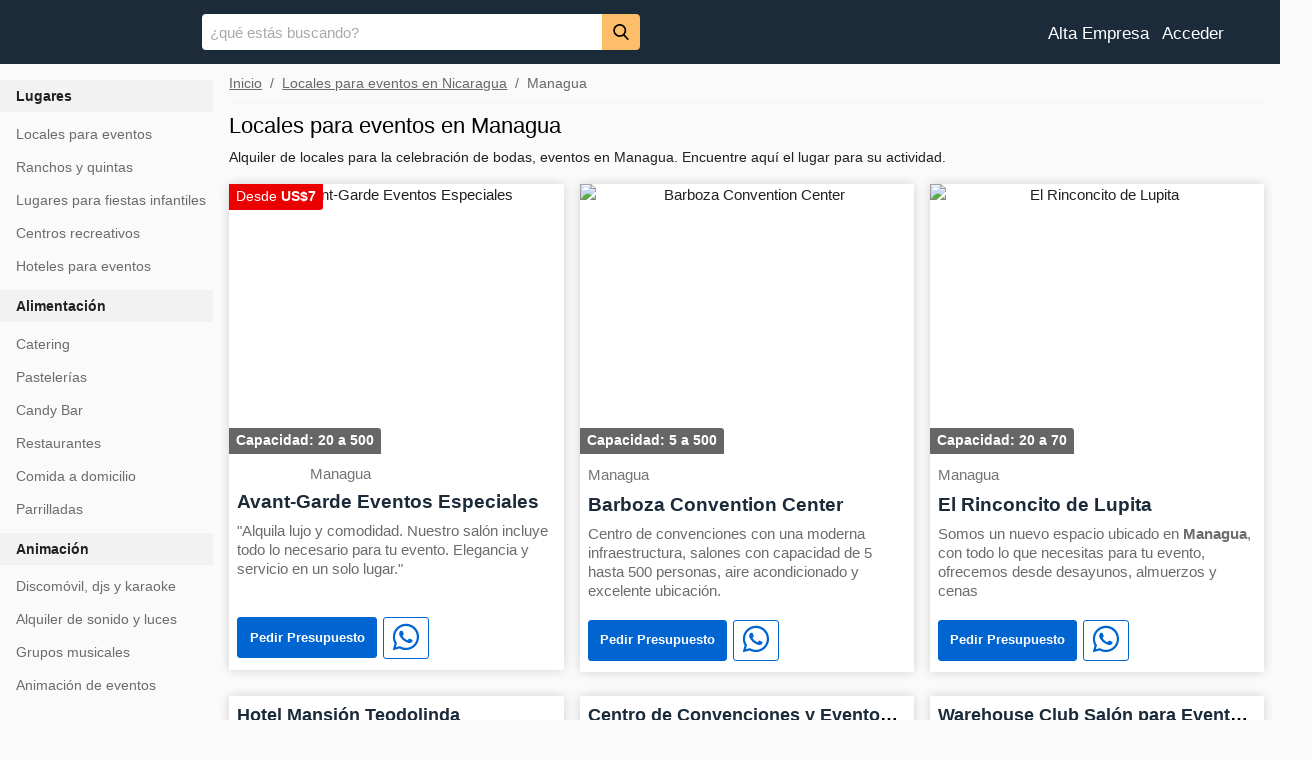

--- FILE ---
content_type: text/html; charset=utf-8
request_url: https://www.ineventos.com/ni/salones-de-fiestas/managua
body_size: 24725
content:

<!doctype html>
<html lang="es-NI">
<head>
    <meta charset="utf-8"><meta name="theme-color" content="#1c2b39"><meta name="description" content="Encuentre locales para eventos en Managua. Alquiler de locales para la celebración de bodas, eventos. Encuentre aquí el lugar para su actividad.">    <meta name="viewport" content="width=device-width"><link rel="manifest" href="/ineventos.json"><link rel="apple-touch-icon" href="/images/ineventos-192x192.png"><link rel="shortcut icon" href="https://www.ineventos.com/ineventos.ico" type="image/x-icon">
    <meta property="og:title" content="Locales y Salones para Bodas y Eventos en Managua - Precios"><meta property="og:type" content="website"><meta property="og:description" content="Encuentre locales para eventos en Managua. Alquiler de locales para la celebración de bodas, eventos. Encuentre aquí el lugar para su actividad."><meta property="og:url" content="https://www.ineventos.com/ni/salones-de-fiestas/managua"><meta property="og:site_name" content="InEventos"><meta property="og:image" content="https://s.ineventos.com/ogimg/salas-de-eventos.jpg"><meta property="og:image:secure_url" content="https://s.ineventos.com/ogimg/salas-de-eventos.jpg"><meta property="og:image:height" content="675"><meta property="og:image:width" content="1200">
<link rel="canonical" href="https://www.ineventos.com/ni/salones-de-fiestas/managua">    <link rel="preload" fetchpriority="high" as="image" href="https://s.ineventos.com/ni/2014/11/112103/avant-garde-eventos-especiales-342350-i-480w.jpg">
    <title>Locales y Salones para Bodas y Eventos en Managua - Precios</title><style>html{font-family:sans-serif;line-height:1.15;-ms-text-size-adjust:100%;-webkit-text-size-adjust:100%;touch-action:manipulation}body{margin:0}article,aside,footer,header,nav,section{display:block}h1{font-size:2em;margin:.67em 0}figcaption,figure,main{display:block}figure{margin:1em 40px}hr{box-sizing:content-box;height:0;overflow:visible}pre{font-family:monospace,monospace;font-size:1em}a{background-color:transparent;-webkit-text-decoration-skip:objects}a:active,a:hover{outline-width:0}abbr[title]{border-bottom:none;text-decoration:underline;text-decoration:underline dotted}b,strong{font-weight:inherit;font-weight:bolder}code,kbd,samp{font-family:monospace,monospace;font-size:1em}dfn{font-style:italic}mark{background-color:#ff0;color:#000}small{font-size:80%}sub,sup{font-size:75%;line-height:0;position:relative;vertical-align:baseline}sub{bottom:-.25em}sup{top:-.5em}audio,video{display:inline-block}audio:not([controls]){display:none;height:0}img{border-style:none}svg:not(:root){overflow:hidden}button,input,optgroup,select,textarea{font-family:sans-serif;font-size:100%;line-height:1.15;margin:0}button,input{overflow:visible}button,select{text-transform:none}[type=reset],[type=submit],button,html [type=button]{-webkit-appearance:button}[type=button]::-moz-focus-inner,[type=reset]::-moz-focus-inner,[type=submit]::-moz-focus-inner,button::-moz-focus-inner{border-style:none;padding:0}[type=button]:-moz-focusring,[type=reset]:-moz-focusring,[type=submit]:-moz-focusring,button:-moz-focusring{outline:1px dotted ButtonText}fieldset{border:1px solid silver;margin:0 2px;padding:.35em .625em .75em}legend{box-sizing:border-box;color:inherit;display:table;max-width:100%;padding:0;white-space:normal}progress{display:inline-block;vertical-align:baseline}textarea{overflow:auto}[type=checkbox],[type=radio]{box-sizing:border-box;padding:0}[type=number]::-webkit-inner-spin-button,[type=number]::-webkit-outer-spin-button{height:auto}[type=search]{-webkit-appearance:textfield;outline-offset:-2px}[type=search]::-webkit-search-cancel-button,[type=search]::-webkit-search-decoration{-webkit-appearance:none}::-webkit-file-upload-button{-webkit-appearance:button;font:inherit}details,menu{display:block}summary{display:list-item}canvas{display:inline-block}[hidden],template{display:none}.h1{font-size:3.5rem}.h2{font-size:2.2rem}.h3{font-size:1.75rem}.h4{font-size:1.38rem}.h5{font-size:1.125rem}.h6{font-size:1rem}.font-family-inherit{font-family:inherit}.font-size-inherit{font-size:inherit}.tdn{text-decoration:none}.bold{font-weight:700}.regular{font-weight:400}.italic{font-style:italic}.caps{text-transform:uppercase;letter-spacing:0}.left-align{text-align:left}.center{text-align:center}.right-align{text-align:right}.justify{text-align:justify}.nowrap{white-space:nowrap}.break-word{word-wrap:break-word}.line-height-1{line-height:1rem}.line-height-2{line-height:1.125rem}.line-height-3{line-height:1.5rem}.line-height-4{line-height:2rem}.list-style-none{list-style:none}.underline{text-decoration:underline}.truncate{max-width:100%;overflow:hidden;text-overflow:ellipsis;white-space:nowrap}.list-reset{list-style:none;padding-left:0}.inline{display:inline}.block{display:block}.inline-block{display:inline-block}.table{display:table}.table-cell{display:table-cell}.overflow-hidden{overflow:hidden}.overflow-scroll{overflow:scroll}.overflow-auto{overflow:auto}.clearfix:after,.clearfix:before{content:" ";display:table}.clearfix:after{clear:both}.left{float:left}.right{float:right}.fit{max-width:100%}.max-width-1{max-width:24rem}.max-width-2{max-width:32rem}.max-width-3{max-width:48rem}.max-width-4{max-width:64rem}.border-box{box-sizing:border-box}.align-baseline{vertical-align:baseline}.align-top{vertical-align:top}.align-middle{vertical-align:middle}.align-bottom{vertical-align:bottom}.m0{margin:0}.mt0{margin-top:0}.mr0{margin-right:0}.mb0{margin-bottom:0}.ml0,.mx0{margin-left:0}.mx0{margin-right:0}.my0{margin-top:0;margin-bottom:0}.m1{margin:.5rem}.mt1{margin-top:.5rem}.mr1{margin-right:.5rem}.mb1{margin-bottom:.5rem}.ml1,.mx1{margin-left:.5rem}.mx1{margin-right:.5rem}.my1{margin-top:.5rem;margin-bottom:.5rem}.m2{margin:1rem}.mt2{margin-top:1rem}.mr2{margin-right:1rem}.mb2{margin-bottom:1rem}.ml2,.mx2{margin-left:1rem}.mx2{margin-right:1rem}.my2{margin-top:1rem;margin-bottom:1rem}.m3{margin:1.5rem}.mt3{margin-top:1.5rem}.mr3{margin-right:1.5rem}.mb3{margin-bottom:1.5rem}.ml3,.mx3{margin-left:1.5rem}.mx3{margin-right:1.5rem}.my3{margin-top:1.5rem;margin-bottom:1.5rem}.m4{margin:2rem}.mt4{margin-top:2rem}.mr4{margin-right:2rem}.mb4{margin-bottom:2rem}.ml4,.mx4{margin-left:2rem}.mx4{margin-right:2rem}.my4{margin-top:2rem;margin-bottom:2rem}.mxn1{margin-left:-.5rem;margin-right:-.5rem}.mxn2{margin-left:-1rem;margin-right:-1rem}.mxn3{margin-left:-1.5rem;margin-right:-1.5rem}.mxn4{margin-left:-2rem;margin-right:-2rem}.ml-auto{margin-left:auto}.mr-auto,.mx-auto{margin-right:auto}.mx-auto{margin-left:auto}.p0{padding:0}.pt0{padding-top:0}.pr0{padding-right:0}.pb0{padding-bottom:0}.pl0,.px0{padding-left:0}.px0{padding-right:0}.py0{padding-top:0;padding-bottom:0}.p1{padding:.5rem}.pt1{padding-top:.5rem}.pr1{padding-right:.5rem}.pb1{padding-bottom:.5rem}.pl1{padding-left:.5rem}.py1{padding-top:.5rem;padding-bottom:.5rem}.px1{padding-left:.5rem;padding-right:.5rem}.p2{padding:1rem}.pt2{padding-top:1rem}.pr2{padding-right:1rem}.pb2{padding-bottom:1rem}.pl2{padding-left:1rem}.py2{padding-top:1rem;padding-bottom:1rem}.px2{padding-left:1rem;padding-right:1rem}.p3{padding:1.5rem}.pt3{padding-top:1.5rem}.pr3{padding-right:1.5rem}.pb3{padding-bottom:1.5rem}.pl3{padding-left:1.5rem}.py3{padding-top:1.5rem;padding-bottom:1.5rem}.px3{padding-left:1.5rem;padding-right:1.5rem}.p4{padding:2rem}.pt4{padding-top:2rem}.pr4{padding-right:2rem}.pb4{padding-bottom:2rem}.pl4{padding-left:2rem}.py4{padding-top:2rem;padding-bottom:2rem}.px4{padding-left:2rem;padding-right:2rem}.col{float:left}.col,.col-right{box-sizing:border-box}.col-right{float:right}.col-1{width:8.33333%}.col-2{width:16.66667%}.col-3{width:25%}.col-4{width:33.33333%}.col-5{width:41.66667%}.col-6{width:50%}.col-7{width:58.33333%}.col-8{width:66.66667%}.col-9{width:75%}.col-10{width:83.33333%}.col-11{width:91.66667%}.col-12{width:100%}@media (min-width:40.06rem){.sm-col{float:left;box-sizing:border-box}.sm-col-right{float:right;box-sizing:border-box}.sm-col-1{width:8.33333%}.sm-col-2{width:16.66667%}.sm-col-3{width:25%}.sm-col-4{width:33.33333%}.sm-col-5{width:41.66667%}.sm-col-6{width:50%}.sm-col-7{width:58.33333%}.sm-col-8{width:66.66667%}.sm-col-9{width:75%}.sm-col-10{width:83.33333%}.sm-col-11{width:91.66667%}.sm-col-12{width:100%}}@media (min-width:52.06rem){.md-col{float:left;box-sizing:border-box}.md-col-right{float:right;box-sizing:border-box}.md-col-1{width:8.33333%}.md-col-2{width:16.66667%}.md-col-3{width:25%}.md-col-4{width:33.33333%}.md-col-5{width:41.66667%}.md-col-6{width:50%}.md-col-7{width:58.33333%}.md-col-8{width:66.66667%}.md-col-9{width:75%}.md-col-10{width:83.33333%}.md-col-11{width:91.66667%}.md-col-12{width:100%}}@media (min-width:64.06rem){.lg-col{float:left;box-sizing:border-box}.lg-col-right{float:right;box-sizing:border-box}.lg-col-1{width:8.33333%}.lg-col-2{width:16.66667%}.lg-col-3{width:25%}.lg-col-4{width:33.33333%}.lg-col-5{width:41.66667%}.lg-col-6{width:50%}.lg-col-7{width:58.33333%}.lg-col-8{width:66.66667%}.lg-col-9{width:75%}.lg-col-10{width:83.33333%}.lg-col-11{width:91.66667%}.lg-col-12{width:100%}}.flex{display:-webkit-box;display:-ms-flexbox;display:flex}@media (min-width:40.06rem){.sm-flex{display:-webkit-box;display:-ms-flexbox;display:flex}}@media (min-width:52.06rem){.md-flex{display:-webkit-box;display:-ms-flexbox;display:flex}}@media (min-width:64.06rem){.lg-flex{display:-webkit-box;display:-ms-flexbox;display:flex}}.flex-column{-webkit-box-orient:vertical;-webkit-box-direction:normal;-ms-flex-direction:column;flex-direction:column}.flex-wrap{-ms-flex-wrap:wrap;flex-wrap:wrap}.items-start{-webkit-box-align:start;-ms-flex-align:start;align-items:flex-start}.items-end{-webkit-box-align:end;-ms-flex-align:end;align-items:flex-end}.items-center{-webkit-box-align:center;-ms-flex-align:center;align-items:center}.items-baseline{-webkit-box-align:baseline;-ms-flex-align:baseline;align-items:baseline}.items-stretch{-webkit-box-align:stretch;-ms-flex-align:stretch;align-items:stretch}.self-start{-ms-flex-item-align:start;align-self:flex-start}.self-end{-ms-flex-item-align:end;align-self:flex-end}.self-center{-ms-flex-item-align:center;-ms-grid-row-align:center;align-self:center}.self-baseline{-ms-flex-item-align:baseline;align-self:baseline}.self-stretch{-ms-flex-item-align:stretch;-ms-grid-row-align:stretch;align-self:stretch}.justify-start{-webkit-box-pack:start;-ms-flex-pack:start;justify-content:flex-start}.justify-end{-webkit-box-pack:end;-ms-flex-pack:end;justify-content:flex-end}.justify-center{-webkit-box-pack:center;-ms-flex-pack:center;justify-content:center}.justify-between{-webkit-box-pack:justify;-ms-flex-pack:justify;justify-content:space-between}.justify-around{-ms-flex-pack:distribute;justify-content:space-around}.content-start{-ms-flex-line-pack:start;align-content:flex-start}.content-end{-ms-flex-line-pack:end;align-content:flex-end}.content-center{-ms-flex-line-pack:center;align-content:center}.content-between{-ms-flex-line-pack:justify;align-content:space-between}.content-around{-ms-flex-line-pack:distribute;align-content:space-around}.content-stretch{-ms-flex-line-pack:stretch;align-content:stretch}.flex-auto{-webkit-box-flex:1;-ms-flex:1 1 auto;flex:1 1 auto;min-width:0;min-height:0}.flex-none{-webkit-box-flex:0;-ms-flex:none;flex:none}.order-0{-webkit-box-ordinal-group:1;-ms-flex-order:0;order:0}.order-1{-webkit-box-ordinal-group:2;-ms-flex-order:1;order:1}.order-2{-webkit-box-ordinal-group:3;-ms-flex-order:2;order:2}.order-3{-webkit-box-ordinal-group:4;-ms-flex-order:3;order:3}.order-last{-webkit-box-ordinal-group:100000;-ms-flex-order:99999;order:99999}.relative{position:relative}.absolute{position:absolute}.fixed{position:fixed}.top-0{top:0}.right-0{right:0}.bottom-0{bottom:0}.left-0{left:0}.z1{z-index:1}.z2{z-index:2}.z3{z-index:3}.z4{z-index:4}.border{border-style:solid;border-width:1px}.border-top{border-top-style:solid;border-top-width:1px}.border-right{border-right-style:solid;border-right-width:1px}.border-bottom{border-bottom-style:solid;border-bottom-width:1px}.border-left{border-left-style:solid;border-left-width:1px}.border-none{border:0}.rounded{border-radius:3px}.circle{border-radius:50%}.rounded-top{border-radius:3px 3px 0 0}.rounded-right{border-radius:0 3px 3px 0}.rounded-bottom{border-radius:0 0 3px 3px}.rounded-left{border-radius:3px 0 0 3px}.not-rounded{border-radius:0}.hide{position:absolute;height:1px;width:1px;overflow:hidden;clip:rect(1px,1px,1px,1px)}@media (max-width:40rem){.xs-hide{display:none}}@media (min-width:40.06rem) and (max-width:52rem){.sm-hide{display:none}}@media (min-width:52.06rem) and (max-width:64rem){.md-hide{display:none}}@media (min-width:64.06rem){.lg-hide{display:none}}.display-none{display:none}*{box-sizing:border-box}body{background:#fff;color:#222;min-width:315px;overflow-x:hidden;font-smooth:always;-webkit-font-smoothing:antialiased}main{margin:0 auto}p{padding:0;margin:0}#content:target{margin-top:calc(0px - 3.5rem);padding-top:3.5rem}.am-subtitle,body{line-height:1.5rem;letter-spacing:normal}.am-label{font-size:.875rem;color:#4f4f4f;line-height:1.125rem;letter-spacing:.06rem}.am-label{text-transform:uppercase}.am-footer{font-size:1rem;line-height:1rem;letter-spacing:.06rem}.h1,h1{font-size:3.5rem;line-height:3.5rem}.h2,h2{font-size:2.2rem;line-height:2.5rem}.h3,h3{font-size:1.75rem;line-height:2rem}.h4,h4{font-size:1.38rem;line-height:1.5rem}.h5,h5{font-size:1.125rem;line-height:1.125rem}.h6,h6{font-size:1rem;line-height:1rem}h1,h2,h3,h4,h5,h6{margin:0;padding:0;font-weight:400;letter-spacing:.06rem}a,a:active,a:visited{color:inherit}@media (min-width:40.06rem){.sm-h00{font-size:4rem}.sm-h0{font-size:3rem}.sm-h1{font-size:3.5rem}.sm-h2{font-size:2.2rem}.sm-h3{font-size:1.75rem}.sm-h4{font-size:1.38rem}.sm-h5{font-size:1.125rem}.sm-h6{font-size:1rem}}@media (min-width:52.06rem){.md-h00{font-size:4rem}.md-h0{font-size:3rem}.md-h1{font-size:3.5rem}.md-h2{font-size:2.2rem}.md-h3{font-size:1.75rem}.md-h4{font-size:1.38rem}.md-h5{font-size:1.125rem}.md-h6{font-size:1rem}}@media (min-width:64.06rem){.lg-h00{font-size:4rem}.lg-h0{font-size:3rem}.lg-h1{font-size:3.5rem}.lg-h2{font-size:2.2rem}.lg-h3{font-size:1.75rem}.lg-h4{font-size:1.38rem}.lg-h5{font-size:1.125rem}.lg-h6{font-size:1rem}}@media (min-width:40.06rem){.sm-m0{margin:0}.sm-mt0{margin-top:0}.sm-mr0{margin-right:0}.sm-mb0{margin-bottom:0}.sm-ml0,.sm-mx0{margin-left:0}.sm-mx0{margin-right:0}.sm-my0{margin-top:0;margin-bottom:0}.sm-m1{margin:.5rem}.sm-mt1{margin-top:.5rem}.sm-mr1{margin-right:.5rem}.sm-mb1{margin-bottom:.5rem}.sm-ml1,.sm-mx1{margin-left:.5rem}.sm-mx1{margin-right:.5rem}.sm-my1{margin-top:.5rem;margin-bottom:.5rem}.sm-m2{margin:1rem}.sm-mt2{margin-top:1rem}.sm-mr2{margin-right:1rem}.sm-mb2{margin-bottom:1rem}.sm-ml2,.sm-mx2{margin-left:1rem}.sm-mx2{margin-right:1rem}.sm-my2{margin-top:1rem;margin-bottom:1rem}.sm-m3{margin:1.5rem}.sm-mt3{margin-top:1.5rem}.sm-mr3{margin-right:1.5rem}.sm-mb3{margin-bottom:1.5rem}.sm-ml3,.sm-mx3{margin-left:1.5rem}.sm-mx3{margin-right:1.5rem}.sm-my3{margin-top:1.5rem;margin-bottom:1.5rem}.sm-m4{margin:2rem}.sm-mt4{margin-top:2rem}.sm-mr4{margin-right:2rem}.sm-mb4{margin-bottom:2rem}.sm-ml4,.sm-mx4{margin-left:2rem}.sm-mx4{margin-right:2rem}.sm-my4{margin-top:2rem;margin-bottom:2rem}.sm-mxn1{margin-left:-.5rem;margin-right:-.5rem}.sm-mxn2{margin-left:-1rem;margin-right:-1rem}.sm-mxn3{margin-left:-1.5rem;margin-right:-1.5rem}.sm-mxn4{margin-left:-2rem;margin-right:-2rem}.sm-ml-auto{margin-left:auto}.sm-mr-auto,.sm-mx-auto{margin-right:auto}.sm-mx-auto{margin-left:auto}}@media (min-width:52.06rem){.md-m0{margin:0}.md-mt0{margin-top:0}.md-mr0{margin-right:0}.md-mb0{margin-bottom:0}.md-ml0,.md-mx0{margin-left:0}.md-mx0{margin-right:0}.md-my0{margin-top:0;margin-bottom:0}.md-m1{margin:.5rem}.md-mt1{margin-top:.5rem}.md-mr1{margin-right:.5rem}.md-mb1{margin-bottom:.5rem}.md-ml1,.md-mx1{margin-left:.5rem}.md-mx1{margin-right:.5rem}.md-my1{margin-top:.5rem;margin-bottom:.5rem}.md-m2{margin:1rem}.md-mt2{margin-top:1rem}.md-mr2{margin-right:1rem}.md-mb2{margin-bottom:1rem}.md-ml2,.md-mx2{margin-left:1rem}.md-mx2{margin-right:1rem}.md-my2{margin-top:1rem;margin-bottom:1rem}.md-m3{margin:1.5rem}.md-mt3{margin-top:1.5rem}.md-mr3{margin-right:1.5rem}.md-mb3{margin-bottom:1.5rem}.md-ml3,.md-mx3{margin-left:1.5rem}.md-mx3{margin-right:1.5rem}.md-my3{margin-top:1.5rem;margin-bottom:1.5rem}.md-m4{margin:2rem}.md-mt4{margin-top:2rem}.md-mr4{margin-right:2rem}.md-mb4{margin-bottom:2rem}.md-ml4,.md-mx4{margin-left:2rem}.md-mx4{margin-right:2rem}.md-my4{margin-top:2rem;margin-bottom:2rem}.md-mxn1{margin-left:-.5rem;margin-right:-.5rem}.md-mxn2{margin-left:-1rem;margin-right:-1rem}.md-mxn3{margin-left:-1.5rem;margin-right:-1.5rem}.md-mxn4{margin-left:-2rem;margin-right:-2rem}.md-ml-auto{margin-left:auto}.md-mr-auto,.md-mx-auto{margin-right:auto}.md-mx-auto{margin-left:auto}}@media (min-width:64.06rem){.lg-m0{margin:0}.lg-mt0{margin-top:0}.lg-mr0{margin-right:0}.lg-mb0{margin-bottom:0}.lg-ml0,.lg-mx0{margin-left:0}.lg-mx0{margin-right:0}.lg-my0{margin-top:0;margin-bottom:0}.lg-m1{margin:.5rem}.lg-mt1{margin-top:.5rem}.lg-mr1{margin-right:.5rem}.lg-mb1{margin-bottom:.5rem}.lg-ml1,.lg-mx1{margin-left:.5rem}.lg-mx1{margin-right:.5rem}.lg-my1{margin-top:.5rem;margin-bottom:.5rem}.lg-m2{margin:1rem}.lg-mt2{margin-top:1rem}.lg-mr2{margin-right:1rem}.lg-mb2{margin-bottom:1rem}.lg-ml2,.lg-mx2{margin-left:1rem}.lg-mx2{margin-right:1rem}.lg-my2{margin-top:1rem;margin-bottom:1rem}.lg-m3{margin:1.5rem}.lg-mt3{margin-top:1.5rem}.lg-mr3{margin-right:1.5rem}.lg-mb3{margin-bottom:1.5rem}.lg-ml3,.lg-mx3{margin-left:1.5rem}.lg-mx3{margin-right:1.5rem}.lg-my3{margin-top:1.5rem;margin-bottom:1.5rem}.lg-m4{margin:2rem}.lg-mt4{margin-top:2rem}.lg-mr4{margin-right:2rem}.lg-mb4{margin-bottom:2rem}.lg-ml4,.lg-mx4{margin-left:2rem}.lg-mx4{margin-right:2rem}.lg-my4{margin-top:2rem;margin-bottom:2rem}.lg-mxn1{margin-left:-.5rem;margin-right:-.5rem}.lg-mxn2{margin-left:-1rem;margin-right:-1rem}.lg-mxn3{margin-left:-1.5rem;margin-right:-1.5rem}.lg-mxn4{margin-left:-2rem;margin-right:-2rem}.lg-ml-auto{margin-left:auto}.lg-mr-auto,.lg-mx-auto{margin-right:auto}.lg-mx-auto{margin-left:auto}}@media (min-width:40.06rem){.sm-p0{padding:0}.sm-pt0{padding-top:0}.sm-pr0{padding-right:0}.sm-pb0{padding-bottom:0}.sm-pl0,.sm-px0{padding-left:0}.sm-px0{padding-right:0}.sm-py0{padding-top:0;padding-bottom:0}.sm-p1{padding:.5rem}.sm-pt1{padding-top:.5rem}.sm-pr1{padding-right:.5rem}.sm-pb1{padding-bottom:.5rem}.sm-pl1,.sm-px1{padding-left:.5rem}.sm-px1{padding-right:.5rem}.sm-py1{padding-top:.5rem;padding-bottom:.5rem}.sm-p2{padding:1rem}.sm-pt2{padding-top:1rem}.sm-pr2{padding-right:1rem}.sm-pb2{padding-bottom:1rem}.sm-pl2,.sm-px2{padding-left:1rem}.sm-px2{padding-right:1rem}.sm-py2{padding-top:1rem;padding-bottom:1rem}.sm-p3{padding:1.5rem}.sm-pt3{padding-top:1.5rem}.sm-pr3{padding-right:1.5rem}.sm-pb3{padding-bottom:1.5rem}.sm-pl3,.sm-px3{padding-left:1.5rem}.sm-px3{padding-right:1.5rem}.sm-py3{padding-top:1.5rem;padding-bottom:1.5rem}.sm-p4{padding:2rem}.sm-pt4{padding-top:2rem}.sm-pr4{padding-right:2rem}.sm-pb4{padding-bottom:2rem}.sm-pl4,.sm-px4{padding-left:2rem}.sm-px4{padding-right:2rem}.sm-py4{padding-top:2rem;padding-bottom:2rem}}@media (min-width:52.06rem){.md-p0{padding:0}.md-pt0{padding-top:0}.md-pr0{padding-right:0}.md-pb0{padding-bottom:0}.md-pl0,.md-px0{padding-left:0}.md-px0{padding-right:0}.md-py0{padding-top:0;padding-bottom:0}.md-p1{padding:.5rem}.md-pt1{padding-top:.5rem}.md-pr1{padding-right:.5rem}.md-pb1{padding-bottom:.5rem}.md-pl1,.md-px1{padding-left:.5rem}.md-px1{padding-right:.5rem}.md-py1{padding-top:.5rem;padding-bottom:.5rem}.md-p2{padding:1rem}.md-pt2{padding-top:1rem}.md-pr2{padding-right:1rem}.md-pb2{padding-bottom:1rem}.md-pl2,.md-px2{padding-left:1rem}.md-px2{padding-right:1rem}.md-py2{padding-top:1rem;padding-bottom:1rem}.md-p3{padding:1.5rem}.md-pt3{padding-top:1.5rem}.md-pr3{padding-right:1.5rem}.md-pb3{padding-bottom:1.5rem}.md-pl3,.md-px3{padding-left:1.5rem}.md-px3{padding-right:1.5rem}.md-py3{padding-top:1.5rem;padding-bottom:1.5rem}.md-p4{padding:2rem}.md-pt4{padding-top:2rem}.md-pr4{padding-right:2rem}.md-pb4{padding-bottom:2rem}.md-pl4,.md-px4{padding-left:2rem}.md-px4{padding-right:2rem}.md-py4{padding-top:2rem;padding-bottom:2rem}}@media (min-width:64.06rem){.lg-p0{padding:0}.lg-pt0{padding-top:0}.lg-pr0{padding-right:0}.lg-pb0{padding-bottom:0}.lg-pl0,.lg-px0{padding-left:0}.lg-px0{padding-right:0}.lg-py0{padding-top:0;padding-bottom:0}.lg-p1{padding:.5rem}.lg-pt1{padding-top:.5rem}.lg-pr1{padding-right:.5rem}.lg-pb1{padding-bottom:.5rem}.lg-pl1,.lg-px1{padding-left:.5rem}.lg-px1{padding-right:.5rem}.lg-py1{padding-top:.5rem;padding-bottom:.5rem}.lg-p2{padding:1rem}.lg-pt2{padding-top:1rem}.lg-pr2{padding-right:1rem}.lg-pb2{padding-bottom:1rem}.lg-pl2,.lg-px2{padding-left:1rem}.lg-px2{padding-right:1rem}.lg-py2{padding-top:1rem;padding-bottom:1rem}.lg-p3{padding:1.5rem}.lg-pt3{padding-top:1.5rem}.lg-pr3{padding-right:1.5rem}.lg-pb3{padding-bottom:1.5rem}.lg-pl3,.lg-px3{padding-left:1.5rem}.lg-px3{padding-right:1.5rem}.lg-py3{padding-top:1.5rem;padding-bottom:1.5rem}.lg-p4{padding:2rem}.lg-pt4{padding-top:2rem}.lg-pr4{padding-right:2rem}.lg-pb4{padding-bottom:2rem}.lg-pl4,.lg-px4{padding-left:2rem}.lg-px4{padding-right:2rem}.lg-py4{padding-top:2rem;padding-bottom:2rem}}.am-hb{background-color:#1c2b39;color:#000;z-index:999;box-shadow:0 0 5px 2px rgba(0,0,0,.1)}.am-nt:focus{outline:none}.am-nav a,.am-nt a{cursor:pointer;text-decoration:none}.am-nav .am-label{color:inherit}.am-nt{line-height:3.5rem;font-size:2.2rem}.am-sidebar{background-color:#fff;color:#000;min-width:300px;width:300px}.am-sidebar .am-nt{line-height:inherit}.am-nt svg{pointer-events:none}body{font-size:.94rem;line-height:normal}.h3{color:#222}.h7{font-size:.94rem}.h1,.h2,.h3,.h4,.h5,.h6,.h7,h1,h2,h3,h4,h5,h6,h7{letter-spacing:normal;font-family:Open Sans Condensed,sans-serif;text-transform:uppercase;font-weight:700;color:#000}.pr7{padding-right:5rem}.mb5{margin-bottom:2.5rem}.pb5{padding-bottom:2.5rem}@media (min-width:52.06rem){.md-h7{font-size:.94rem}.md-mb7{margin-bottom:5rem}.md-px4{padding-left:2rem;padding-right:2rem}.md-pt5{padding-top:2.5rem}.md-pb5{padding-bottom:2.5rem}.md-pl5{padding-left:2.5rem}.md-pt6{padding-top:3rem}.md-pl7{padding-left:5rem}.md-pr7,.md-px7{padding-right:5rem}.md-px7{padding-left:5rem}.md-pt7{padding-top:5rem}.md-pb7{padding-bottom:5rem}}hr{width:calc(100% + 2 * 1.5rem);height:1px;background-color:#f3f3f3;border:none;margin:0 -1.5rem}@media (min-width:52.06rem){hr{width:100%;margin:0}}dd:after{content:"";display:block}@-webkit-keyframes a{0%,80%,to{box-shadow:0 1rem 0 -1rem}40%{box-shadow:0 1rem 0 0}}@keyframes a{0%,80%,to{box-shadow:0 1rem 0 -1rem}40%{box-shadow:0 1rem 0 0}}.am-btn{line-height:1.3rem;white-space:nowrap;word-wrap:normal;vertical-align:middle;cursor:pointer;background-color:#0064D1;color:#FFF;border:1px solid #0064D1;display:inline-block;font-size:.8rem;font-family:Open Sans Condensed,sans-serif;text-decoration:none;font-weight:700;padding:.6rem .7rem;-webkit-transition:background-color .2s ease-in,color .2s ease-in;transition:background-color .2s ease-in,color .2s ease-in;border-radius:3px}.amp-mode-mouse .am-btn:hover{background-color:#003580;border:1px solid #003580}.am-btns{background-color:#fff;color:#0064D1;border-color:#0064D1}.am-btn:visited{color:#fff}.am-btns:visited{color:#0064D1}.amp-mode-mouse .am-btns:hover{background-color:#fff;color:#003580;border-color:#003580}.main{outline:none;margin-top:9px}.am-hb{background-color:#1c2b39;box-shadow:none;height:65px;position:-webkit-sticky;position:sticky}.am-hb .am-nt{color:#fff;font-size:1.38rem;margin-top:.25em}.am-lg{padding-top:.5rem}@media(min-width:52.06rem){.am-lg{width:170px;height:53px}.am-hb{height:4rem}.am-hb .am-nt{margin-left:.5rem;margin-top:.8rem}}.backdrop{position:fixed;inset:0;z-index:9998;background:rgba(0,0,0,0.5)}.am-sub{position:absolute;inset:0;background:white}.am-sidebar{--story-page-vh:1vh;position:fixed !important;top:0;max-height:100vh !important;height: 100vh;max-width:80vw;min-width:45px !important;outline:none;overflow-x:hidden !important;overflow-y:auto !important;z-index:2147483647;will-change:transform;background-color:#fff;width:350px;margin-bottom:1.5rem}@media (min-width:52.06rem){.am-sidebar{width:25%}.am-sidebar-nav{display:inline-block}}.am-sidebar-nav-image{width:120px}.am-sidebar .am-nt{font-size:2rem;line-height:normal;top:0}@media (min-width:52.06rem){.am-sidebar .am-nt{padding-top:0}}.am-nav{margin-bottom:2rem;font-family:-apple-system,BlinkMacSystemFont,Segoe UI,Roboto,Oxygen,Ubuntu,Cantarell,Fira Sans,Droid Sans,Helvetica Neue,Arial,sans-serif}.am-sidebar li{margin:0 0 1.3rem}.mn1{list-style:none;padding-left:0;margin:0}.mn1 li a:hover,.am-nav-link:hover{text-decoration:underline}.mn1 li a,.am-nav-link{font-size:.89rem;line-height:normal;display:inline-block;position:relative}.am-sidebar .amp-mode-mouse .icon-star{height:14px;width:14px;color:#f9ab00}@-webkit-keyframes b{0%,to{opacity:0}10%,90%{opacity:1}}@keyframes b{0%,to{opacity:0}10%,90%{opacity:1}}.commerce-blog-wrapper{background-color:#fff}.cm-foo{background-color:#222;font-size:0.9rem}.cm-foo h3{padding-top:0}.amp-mode-mouse .cm-foo a:hover{text-decoration:underline}.cm-foo,.cm-foo h3{color:#fff}.cm-foo hr{background-color:#4a4a4a}@media (min-width:52.06rem){.cm-foo{text-align:initial}}@-webkit-keyframes c{to{opacity:1}}@keyframes c{to{opacity:1}}@{-webkit-tap-highlight-color:rgba(0,0,0,0)}.prv p,.mn1:not(.mnf) li a:not(.prov-link){color:#6c6c6c}.am-w{padding:.3rem .5rem;height:41.75px;margin-left:2px}.am-t{padding:.5rem;height:41.75px;margin-left:2px}.wi{width:28px;height:28px}input::placeholder{color:darkgray}textarea::placeholder{color:darkgray}.footer-ul{line-height:2rem;color:gainsboro}.footer-ul a{text-decoration:none}.footer-ul a:hover{text-decoration:underline}.crgt{color:#A1A1A1;background-color:#333}.am-dropdown>section>header:after{display:inline-block;content:"+";padding:0 0 0 1.5rem;color:#003f93}.header-top{display:flex;flex-wrap:wrap}.form-search{display:flex;flex:1 auto;white-space:nowrap}input[type="search"]{border:0;height:2.2rem;border-top-left-radius:4px;border-bottom-left-radius:4px;padding:0 0.5rem;text-transform:lowercase;outline:none}.header-top button{border:0;margin-left:-2px;height:2.2rem;width:2.5rem;border-top-right-radius:4px;border-bottom-right-radius:4px;background-color:#febd69}.am-hf a{color:#FFF;font-size:1.1em;padding-left:5px;text-decoration:none}.am-hf a:hover{color:#ccc}.eli{overflow:hidden;text-overflow:ellipsis;white-space:nowrap}amp-consent{font-size:16px;line-height:26px;background:#eee;color:#000;padding:20px;display:block}.lg{display:block;background-image:url(https://s.ineventos.com/im/logom2.png);width:170px;height:41px;background-repeat:no-repeat;background-size:contain}.flg{background-image:url(https://s.ineventos.com/flg/ni.png);width:24px;height:18px;background-repeat:no-repeat}.mmnu{border-radius:4px;border:1px solid gray;color:lightgray;padding:6px}.srb{padding:10px;background-color:#febd69;border-radius:4px;cursor:pointer;outline:none}.shd{display:none}.sg-close{position:absolute;padding:7px;right:5px;z-index:1;font-size:1.5rem;cursor:pointer}.wl{width:100%}.ws{width:90%}@media(min-width:52.06rem){.shd{display:block}.wl{width:400px}.ws{width:400px}}.sg-cls{position:fixed}.noutline{outline:none}#so{background:rgba(0,0,0,.4);z-index:20;height:100%;position:fixed;width:100%;top:0;left:0;overflow:hidden}.sg-ul{list-style:none;margin:0;padding:0}.sg-cnt{z-index:1005}.sg-box{background-color:#fff}.sg-opt{list-style:none;padding-left:0;margin:0;background-color:#fff}.sg-opt li{padding:10px;cursor:pointer;outline:none;overflow:hidden}.sg-hdr{color:lightseagreen;cursor:default}.sg-hdr,.sg-opt li:hover{background-color:rgba(161,161,161,.1)}.sg-hdn{display:none}.sg-opt li a{color:#086a87;text-decoration:none}.icon{display:flex;font-size:initial;box-sizing:initial;justify-content:center}.i16{width:16px;height:16px;fill:#000}.i24{width:24px;height:24px}.i32{width:32px;height:32px}.pl05{padding-left:5px}.fga{fill:gainsboro}.frm_head{background-color:#1c2b39;border-top-left-radius:2px;border-top-right-radius:2px;color:#fff;text-align:center}.prv .col-3{padding:5px}.hr{height:1px;background-color:#f3f3f3;border:none}[x-cloak]{display:none !important}.bc{color:dimgray;border-bottom: 1px solid #f3f3f3}.lb{font-size:1.3em;height:100%;width:100%}.pg{color:#1c2b39}.pg a{color:#999;text-decoration:none}.pg a:hover{color:#1c2b39}.f9{font-size:.9rem}body{background-color:#fafafa}.blog-p h1{font-size:1.4rem;font-weight:normal;line-height:1.3;text-transform:none;margin-bottom:7px}.blog-p{line-height:1.5}.dir1{color:darkgrey}h2{font-size:1.2rem;margin-bottom:7px;text-transform:none;font-weight:bold;overflow:hidden;text-overflow:ellipsis;white-space:nowrap}.prv h2 a{color:#1c2b39;text-decoration:none}h2 a:hover,.lnk a:hover{color:#0078a0;text-decoration:underline}.prv{box-shadow:0px 0px 10px rgb(0 0 0 / 16%);background-color:#FFF;padding-bottom:3px}.cimg{text-align:center;position:relative;width:100%;height:270px;overflow:hidden}img{max-width:100%;height:auto}.lnk a{color:#005775;text-decoration:none;font-size:1.1em}.prm{position:absolute;background-image:url(https://s.ineventos.com/im/pr3.png);background-size:55px;top:0;right:0;width:55px;height:55px;z-index:10}.pidest{position:absolute;background:#EB0000;font-size:.9em;top:0;left:0;padding:3px 7px;color:#FFF;z-index:10;border-bottom-right-radius:.2rem}.filtros2{padding:0 0 5px 2px;color:#1c2b39}.lst img{display:inline-block;vertical-align:middle}.ll{opacity:0;transition:opacity .3s ease-in}.dir{color:#757575;font-size:.97em;padding:0 .5rem 0 .5rem;display:flex}.dirs{color:#757575;font-size:.97em;padding:.7rem .5rem .4rem .5rem;text-overflow:ellipsis;overflow:hidden;white-space:nowrap}.dirs span,.dir span{display:inline;vertical-align:sub}.pax{font-size:.9em;font-weight:bold;color:#FFF;background:rgba(0,0,0,0.6);padding:3px 7px;position:absolute;bottom:0;left:0;z-index:10;border-top-right-radius:.2rem}.ai{font-size:.9em;font-weight:bold;color:#FFF;background:rgba(50,205,50,0.8);padding:3px 7px;position:absolute;bottom:0;right:0;z-index:10;border-top-left-radius:.2rem}.ai:after{content:"Asistente IA"}select{margin-bottom:5px;height:2.2rem;padding:7px;font-size:.9rem}.mnf{margin:5px 7px 15px 0;padding:5px;background-color:#f2f2f2;border:1px solid #ebebeb;font-size:0.83rem;line-height:1.3rem}.mnf a{color:#005775;text-decoration:none;line-height:inherit}.fsel{border-radius:3px;height:2.4rem;padding:7px 10px;font-size:1rem;width:100%;background-color:#fff;border:none}.cimg img{object-fit:cover;width:100%;height:100%}.ptr{cursor:pointer}.flt{background:#febb02;border-radius:3px;padding:5px 10px}.red{color:red}.chk:hover:after{display:block}.chk:after{content:"Identidad Verificada";padding:2px;display:none;position:relative;top:30px;right:100px;width:150px;text-align:center;background-color:#fef4c5}.chk{background-image:url(https://s.ineventos.com/im/chk1.png);background-repeat:no-repeat;height:24px;width:24px;margin:8px 0 4px 0;background-size:contain;float:right}.cmap{color:#FE7569}.w{color:#FFF}.cord{width:100px;height:1.5rem}.g{color:green}.mnu{height:calc(100vh - 90px);top:calc(80px);position:sticky;overflow-y:auto;overflow-x:hidden}.hdn{visibility:hidden}.shw{visibility:visible}.lightbox{background:rgba(0,0,0,.8);width:100%;height:100%;position:absolute}.txts{font-size:.9rem;line-height:1.3em}.prv p,.prv h2{line-height:1.3em;padding-left:.5rem;padding-right:.5rem;overflow-x:hidden}.st p{font-size:.9rem}.st h2{font-size:1.1rem}.prv p{max-height:80px;overflow-y:auto}@media(min-width:52rem){.prv p{height:80px}}.rat{background:url(https://s.ineventos.com/rating/rating.svg) no-repeat;display:inline-block;line-height:normal}.ratsm{width:66px;height:14px;background-position:-66px -16px}.ratbksm{background-position:0 -16px;width:66px;height:14px;margin:3px 7px 0 0}div::-webkit-scrollbar{width:10px}div::-webkit-scrollbar-track{background:#f1f1f1}div::-webkit-scrollbar-thumb{background:darkgrey}div::-webkit-scrollbar-thumb:hover{background:#555}p::-webkit-scrollbar{width:9px}p::-webkit-scrollbar-track{background:#f1f1f1}p::-webkit-scrollbar-thumb{background:gainsboro}p::-webkit-scrollbar-thumb:hover{background:#555}.frm_close{border:none;background-color:transparent;color:rgba(255, 255, 255, 0.7);cursor:pointer;font-size:35px;position:absolute;right:7px;top:5px;outline:none;transition:color .3s}.frm_close:hover{color:#fff}.frm_box{background-color:#fff;border-radius:2px;box-shadow:0 5px 15px rgba(0,0,0,.5)}.fax{display:none}.access{line-height:1.6}.frm select{margin-bottom:5px;height:2.2rem;padding:7px;font-size:.9rem} label{font-size:0.875rem;color:#4d4d4d;cursor:pointer;display:block;font-weight:normal;line-height:1.5;margin-bottom:0}.fbx{color:#008cba}.blt{color:#008cba}.sel{background-color:#3578E5;color:#fff;font-weight:bold}.fafabk{background-color:#E7F3FF;color:#3578E5;font-weight:bold}.spk{color:#FFF;background-color:#e91e63}.ccc{background-color:#E7F3FF}.btop{border-top:1px solid #ebebeb}.btp{border-bottom:4px solid #fff;outline:none}.lh15{line-height:1.5}.dg{color:lightgray}.dh{padding:.4rem;outline:none}.c7{-ms-flex:0 0 14.285714%;flex:0 0 14.285714%;max-width:14.285714%;position:relative;width:100%;padding:0 7px}.frm2{position:absolute;top:0;bottom:0;right:0;left:0;margin:auto;max-width:650px;background-color:white;border-radius:2px}@media(min-width:40.06rem){.frm2{height:80%}}.frm_cnt{position:absolute;top:0;bottom:0;right:0;left:0;margin:auto;max-width:650px}@media(min-width:40.06rem){.frm_cnt{height:90%}}.verror{font-size:0.875rem;color:red}.req{color:#ff8040;font-weight:bold;padding-left:5px;}.ctrl{border-style:solid;border-width:1px;border-color:#ccc;box-shadow:inset 0 1px 2px rgba(0,0,0,0.1);color:rgba(0,0,0,0.75);display:block;font-size:0.875rem;margin:.2rem 0;padding:0.5rem;height:2.3125rem;width:100%}.opt{color:gray;font-size:.85rem}.fax{display:none}.ctrl{border-style:solid;border-width:1px;border-color:#ccc;box-shadow:inset 0 1px 2px rgba(0,0,0,0.1);color:rgba(0,0,0,0.75);display:block;font-size:0.875rem;margin:.2rem 0;padding:0.5rem;height:2.3125rem;width:100%}.opt{color:gray;font-size:.85rem}.side-tit{font-size:0.87rem;color:#808080}.mn1 li a{white-space:nowrap;text-decoration:none;margin-bottom:1rem}.mnf li a{white-space:nowrap;margin-bottom:.3rem;display:inline-block;font-size:.89rem}.mnf li a:hover{text-decoration:underline}.menuh{font-size:0.9rem;font-weight:700;margin:0 0 .8rem -1rem;padding:0.5rem 1rem;background-color:#f2f2f2}
.frm{background:rgba(0,0,0,0.8);position:fixed !important;z-index:1000;top:0 !important;left:0 !important;bottom:0 !important;right:0 !important;overflow-y:auto !important;overflow-x:hidden !important}.lms{height:1px;width:100%;visibility:hidden;margin:0;padding:0;border:0}.frm3{position:fixed;top:0;max-width:650px;width:100%;left:50%;transform:translateX(-50%);max-width:650px;max-height:100vh;overflow-y:auto}@media(min-width:40.06rem){.frm3{top:calc(50% + 40px);transform:translate(-50%,-60%)}}
</style>
</head>
<body>
    <header x-data class="am-hb noutline flex justify-start items-center top-0 left-0 right-0 px1 pt1 md-pt0" role="banner" tabindex="0">
<div :class="$store.header.show ? 'xs-hide sm-hide' : ''"><div role="button" aria-label="open sidebar" @click="$store.sidebar.toggle()" tabindex="0" class="am-nt sm-pl1 absolute top-0 pr0 mr2 md-hide lg-hide"><div class="mmnu mt1"><span class="icon i24 fga"><svg><use xmlns:xlink="http://www.w3.org/1999/xlink" xlink:href="#bars"></use></svg></span></div></div></div>
        <span class="mx-auto md-mx1 am-lg mb1 md-mb0"><span :class="$store.header.show ? 'xs-hide sm-hide' : ''"><a aria-label="InEventos" class="lg" href="https://www.ineventos.com/ni/"></a></span></span>        <div class="md-ml1 mb1 md-mb0 wl" :class="$store.header.show ? '' : 'shd'" x-cloak>
            <form action="/ni/search" method="get" class="sg-cnt" target="_top">
                <div class="header-top"><div class="form-search"><div class="col-12">
                    <input required x-ref="q" id="q" name="q" class="wl" type="search" maxlength="50" autocomplete="off" placeholder="¿Qué estás buscando?" x-model="$store.header.search.q" @input.debounce.500ms="$store.header.Search()">
                    <div class="sg-cls ws" :class="$store.header.show && $store.header.search.results.items.length > 0 ? '':'sg-hdn'" x-transition>
                    <div role="button" tabindex="0" @click="$store.header.show=false" class="sg-close md-hide lg-hide">✕</div>
                    <div class="sg-box" :style="`height: ${$store.header.search.results.heightItems}px`" x-html="document.getElementById('resultsTemplate').innerHTML"></div></div>
                </div><button type="submit" value="" aria-label="Buscar" @click="$refs.q.focus()"><span class="icon i16 pl05"><svg><use xmlns:xlink="http://www.w3.org/1999/xlink" xlink:href="#search"></use></svg></span></button></div></div>
            </form>
        </div>        <div id="dm" class="am-hf md-mt1 center m0 pt2 p0 flex justify-center nowrap absolute top-0 right-0 pr1 sm-pr2">
<a class="xs-hide sm-hide md-hide mr1" href="/ni/altaempresa">Alta Empresa</a><a class="xs-hide sm-hide mr1" href="https://admin.ineventos.com/login" target="_blank">Acceder</a>                                        <div :class="$store.header.show ? 'xs-hide sm-hide' : ''" class="flex">
<span class="md-hide lg-hide srb" role="button" aria-label="Search" tabindex="0" @click="$store.header.toggleMobileSearch()"><span class="icon i16"><svg><use xmlns:xlink="http://www.w3.org/1999/xlink" xlink:href="#search"></use></svg></span></span>                    <a class="ml1 xs-hide sm-hide flg" title="Nicaragua" href="https://www.ineventos.com/region"></a>                </div>
        </div>
    </header>
    <main id="content" role="main" class="main flex flex-wrap">




<div class="items-start col-12">
    <div class="col-right col-12 sm-col-8 md-col-9 lg-col-10 pb3 blog-p">
        <div class="px1 sm-px2">
            
                <ul class="list-reset flex flex-wrap mb1 pb0 mt0 bc pb1 f9 xs-hide sm-hide">
                    <li class="pr1"><a href="/ni/">Inicio</a></li>
                    <li class="pr1">/</li>
<li class="pr1"><a href="https://www.ineventos.com/ni/salones-de-fiestas">Locales para eventos en Nicaragua</a></li><li class="pr1">/</li>                                        <li>Managua</li>
                </ul>
            <h1>Locales para eventos en Managua</h1>
            <div class="f9 pb2 xs-hide">
                Alquiler de locales para la celebración de bodas, eventos en Managua. Encuentre aquí el lugar para su actividad.
        </div>
            </div>
    
    <div class="px1 sm-px0">

<div class="flex flex-wrap amp-mode-mouse sm-px1 lst">
<div class="col-12 md-col-6 lg-col-4 sm-px1 mb3" x-data>
    <div class="prv">
<div class="cimg"><a href="/ni/avantgarde" aria-label="Avant-Garde Eventos Especiales"><span class="pidest">Desde <b>US$7</b></span><span class="pax">Capacidad: 20 a 500</span><img alt="Avant-Garde Eventos Especiales" src="https://s.ineventos.com/ni/2014/11/112103/avant-garde-eventos-especiales-342350-i-480w.jpg" fetchpriority="high" loading="eager" height="270" width="363" decoding="async"></a></div>        <div class="dir"><div class="col-11 pt1 eli"><div class="rat ratbksm"><div class="rat ratsm" title="5.0 de 5"></div></div>Managua</div><div class="col-1"><div class="chk"></div></div></div>
        <h2><a href="/ni/avantgarde">Avant-Garde Eventos Especiales</a></h2><p>"Alquila lujo y comodidad. Nuestro salón incluye todo lo necesario para tu evento. Elegancia y servicio en un solo lugar."</p>
<div class="p1 mt1">
<button @click="q(112103)" class="am-btn">Pedir Presupuesto</button>            <span class="md-hide lg-hide"><button @click="ca(112103)" role="button" tabindex="0" class="am-btn am-btns am-t" aria-label="Llamar"><svg class="i24"><use href="#ph"></use></svg></button></span>    <button aria-label="WhatsApp" @click="wa(112103)" class="am-btn am-btns am-w"><svg class="wi"><use href="#wa"></use></svg></button></div>    </div>
</div><div class="col-12 md-col-6 lg-col-4 sm-px1 mb3" x-data>
    <div class="prv">
<div class="cimg"><a href="/ni/barbozaconventioncenter" aria-label="Barboza Convention Center"><span class="pax">Capacidad: 5 a 500</span><img alt="Barboza Convention Center" src="https://s.ineventos.com/ni/2016/06/118172/barboza-convention-center-198179-i-480w.jpg" loading="lazy" height="270" width="363" decoding="async"></a></div>        <div class="dirs">Managua</div>        <h2><a href="/ni/barbozaconventioncenter">Barboza Convention Center</a></h2><p>Centro de convenciones con una moderna infraestructura, salones con capacidad de 5 hasta 500 personas, aire acondicionado y excelente ubicación. inversionesbarboza.com/centro-de-convenciones/</p>
<div class="p1 mt1">
<button @click="q(118172)" class="am-btn">Pedir Presupuesto</button>            <span class="md-hide lg-hide"><button @click="ca(118172)" role="button" tabindex="0" class="am-btn am-btns am-t" aria-label="Llamar"><svg class="i24"><use href="#ph"></use></svg></button></span>    <button aria-label="WhatsApp" @click="wa(118172)" class="am-btn am-btns am-w"><svg class="wi"><use href="#wa"></use></svg></button></div>    </div>
</div><div class="col-12 md-col-6 lg-col-4 sm-px1 mb3" x-data>
    <div class="prv">
<div class="cimg"><a href="/ni/elrinconcitodelupita" aria-label="El Rinconcito de Lupita"><span class="pax">Capacidad: 20 a 70</span><img alt="El Rinconcito de Lupita" src="https://s.ineventos.com/ni/2025/04/131541/el-rinconcito-de-lupita-354073-i-480w.jpg" loading="lazy" height="270" width="363" decoding="async"></a></div>        <div class="dirs">Managua</div>        <h2><a href="/ni/elrinconcitodelupita">El Rinconcito de Lupita</a></h2><p>Somos un nuevo espacio ubicado en <b>Managua</b>, con todo lo que necesitas para tu evento,  ofrecemos desde desayunos, almuerzos y cenas</p>
<div class="p1 mt1">
<button @click="q(131541)" class="am-btn">Pedir Presupuesto</button>            <span class="md-hide lg-hide"><button @click="ca(131541)" role="button" tabindex="0" class="am-btn am-btns am-t" aria-label="Llamar"><svg class="i24"><use href="#ph"></use></svg></button></span>    <button aria-label="WhatsApp" @click="wa(131541)" class="am-btn am-btns am-w"><svg class="wi"><use href="#wa"></use></svg></button></div>    </div>
</div><div class="col-12 md-col-6 lg-col-4 sm-px1 mb3" x-data>
    <div class="prv pt1 st">
        <h2><a href="/ni/hotelmansionteodolinda">Hotel Mansión Teodolinda</a></h2>
        <div class="flex pl1 pb1">
            <div class="col-3"><a aria-label="Hotel Mansi&#243;n Teodolinda" href="/ni/hotelmansionteodolinda"><img loading="lazy" decoding="async" height="120" alt="Hotel Mansión Teodolinda" width="140" src="https://s.ineventos.com/ni/2013/10/108519/031648.jpg"></a></div>
            <p class="col-9">Contamos con 47 habitaciones espaciosas y cómodas brindando un ambiente agradable a los visitantes durante su estadía.</p>
        </div>        <div class="dir">Managua | 2228-1050</div>
        <div class="p1">
<button @click="q(108519)" class="am-btn">Pedir Presupuesto</button>                                    <span class="md-hide lg-hide"><button @click="ca(108519)" role="button" tabindex="0" class="am-btn am-btns am-t" aria-label="Llamar"><svg class="i24"><use href="#ph"></use></svg></button></span>        </div>
    </div>
</div>
<div class="col-12 md-col-6 lg-col-4 sm-px1 mb3" x-data>
    <div class="prv pt1 st">
        <h2><a href="/ni/paebanic">Centro de Convenciones y Eventos Paebanic/Mined</a></h2>
        <div class="flex pl1 pb1">
            <div class="col-3"><a aria-label="Centro de Convenciones y Eventos Paebanic/Mined" href="/ni/paebanic"><img loading="lazy" decoding="async" height="120" alt="Centro de Convenciones y Eventos Paebanic/Mined" width="140" src="https://s.ineventos.com/ni/2015/02/113785/013156.jpg"></a></div>
            <p class="col-9">Somos un centro de convenciones, ofertándoles infraestructura y otros servicios. Ofrecemos servicios de locales, mobiliario y equipos audiovisuales para el desarrollo de talleres de capacitación.</p>
        </div>        <div class="dir">Managua | 2278-1484</div>
        <div class="p1">
<button @click="q(113785)" class="am-btn">Pedir Presupuesto</button>                                    <span class="md-hide lg-hide"><button @click="ca(113785)" role="button" tabindex="0" class="am-btn am-btns am-t" aria-label="Llamar"><svg class="i24"><use href="#ph"></use></svg></button></span>        </div>
    </div>
</div>
<div class="col-12 md-col-6 lg-col-4 sm-px1 mb3" x-data>
    <div class="prv pt1 st">
        <h2><a href="/ni/warehouseclub">Warehouse Club Salón para Eventos Sociales</a></h2>
        <div class="flex pl1 pb1">
            <div class="col-3"><a aria-label="Warehouse Club Sal&#243;n para Eventos Sociales" href="/ni/warehouseclub"><img loading="lazy" decoding="async" height="120" alt="Warehouse Club Salón para Eventos Sociales" width="140" src="https://s.ineventos.com/ni/2015/02/113767/033322.jpg"></a></div>
            <p class="col-9">Nuestro Salón esta totalmente equipado y climatizado con. Juego de luces y pista de baile LEDS, sonido, pantalla gigante, Dj. Cuenta con 3 ambientes diferente (salón principal, área lounge y terraza)</p>
        </div>        <div class="dir">Managua | 8416-0458</div>
        <div class="p1">
<button @click="q(113767)" class="am-btn">Pedir Presupuesto</button>                                    <span class="md-hide lg-hide"><button @click="ca(113767)" role="button" tabindex="0" class="am-btn am-btns am-t" aria-label="Llamar"><svg class="i24"><use href="#ph"></use></svg></button></span>        </div>
    </div>
</div>
<div class="col-12 md-col-6 lg-col-4 sm-px1 mb3" x-data>
    <div class="prv pt1 st">
        <h2><a href="/ni/restaurantedonnicho">Restaurante Don Nicho</a></h2>
        <div class="flex pl1 pb1">
            <div class="col-3"><a aria-label="Restaurante Don Nicho" href="/ni/restaurantedonnicho"><img loading="lazy" decoding="async" height="120" alt="Restaurante Don Nicho" width="140" src="https://s.ineventos.com/ni/2023/03/129472/070515.jpg"></a></div>
            <p class="col-9">Amplio salón para 150 personas en montaje banquete. 250 montaje tipo Conferencia. Contamos con una Sala lounge, Terraza,</p>
        </div>        <div class="dir">Managua | 7809-2793</div>
        <div class="p1">
<button @click="q(129472)" class="am-btn">Pedir Presupuesto</button>                                    <span class="md-hide lg-hide"><button @click="ca(129472)" role="button" tabindex="0" class="am-btn am-btns am-t" aria-label="Llamar"><svg class="i24"><use href="#ph"></use></svg></button></span>        </div>
    </div>
</div>
<div class="col-12 md-col-6 lg-col-4 sm-px1 mb3" x-data>
    <div class="prv pt1 st">
        <h2><a href="/ni/quintalavasija">Quinta La Vasija</a></h2>
        <div class="flex pl1 pb1">
            <div class="col-3"><a aria-label="Quinta La Vasija" href="/ni/quintalavasija"><img loading="lazy" decoding="async" height="120" alt="Quinta La Vasija" width="140" src="https://s.ineventos.com/ni/2016/11/119728/035926.jpg"></a></div>
            <p class="col-9">Un lugar campestre en las afueras de <b>Managua</b>, con piscina y áreas verdes; para todas sus eventos.   
Paquetes para eventos todo incluido desde U$10 x persona.</p>
        </div>        <div class="dir">Managua | 8958-9063</div>
        <div class="p1">
<button @click="q(119728)" class="am-btn">Pedir Presupuesto</button>                                    <span class="md-hide lg-hide"><button @click="ca(119728)" role="button" tabindex="0" class="am-btn am-btns am-t" aria-label="Llamar"><svg class="i24"><use href="#ph"></use></svg></button></span>        </div>
    </div>
</div>
<div class="col-12 md-col-6 lg-col-4 sm-px1 mb3" x-data>
    <div class="prv pt1 st">
        <h2><a href="/ni/piscinatropical">Piscina Tropical</a></h2>
        <div class="flex pl1 pb1">
            <div class="col-3"><a aria-label="Piscina Tropical" href="/ni/piscinatropical"><img loading="lazy" decoding="async" height="120" alt="Piscina Tropical" width="140" src="https://s.ineventos.com/ni/2016/11/119733/035928.jpg"></a></div>
            <p class="col-9">Piscina Tropical es un lugar acogedor, donde pueden hacer sus eventos especiales y pasarla bien ya sea con sus familias y amigos. Estamos para servirles y satisfacer sus necesidades.</p>
        </div>        <div class="dir">Managua | 5883-3370</div>
        <div class="p1">
<button @click="q(119733)" class="am-btn">Pedir Presupuesto</button>                                    <span class="md-hide lg-hide"><button @click="ca(119733)" role="button" tabindex="0" class="am-btn am-btns am-t" aria-label="Llamar"><svg class="i24"><use href="#ph"></use></svg></button></span>        </div>
    </div>
</div>
<div class="col-12 md-col-6 lg-col-4 sm-px1 mb3" x-data>
    <div class="prv pt1 st">
        <h2><a href="/ni/acerodiscomovil">A-cero Discomovil</a></h2>
        <div class="flex pl1 pb1">
            <div class="col-3"><a aria-label="A-cero Discomovil" href="/ni/acerodiscomovil"><img loading="lazy" decoding="async" height="120" alt="A-cero Discomovil" width="140" src="https://s.ineventos.com/ni/2016/11/119677/035912.jpg"></a></div>
            <p class="col-9">Alquile local de piscina con ambiente campestre, sillas, mesas, decoración, discomovil, y obtenga el 20% de descuento por nuestros servicios.</p>
        </div>        <div class="dir">Managua | 2254-3315</div>
        <div class="p1">
<button @click="q(119677)" class="am-btn">Pedir Presupuesto</button>                                    <span class="md-hide lg-hide"><button @click="ca(119677)" role="button" tabindex="0" class="am-btn am-btns am-t" aria-label="Llamar"><svg class="i24"><use href="#ph"></use></svg></button></span>        </div>
    </div>
</div>
<div class="col-12 md-col-6 lg-col-4 sm-px1 mb3" x-data>
    <div class="prv pt1 st">
        <h2><a href="/ni/whitetiecatering">White Tie Catering</a></h2>
        <div class="flex pl1 pb1">
            <div class="col-3"><a aria-label="White Tie Catering" href="/ni/whitetiecatering"><img loading="lazy" decoding="async" height="120" alt="White Tie Catering" width="140" src="https://s.ineventos.com/ni/2012/10/106783/031112.jpg"></a></div>
            <p class="col-9">La mejor y mas fina compañía de banquetes en Nicaragua que brinda la solución integral para toda clase de eventos sociales y corporativos cubriendo todo el territorio nacional con un servicio de lujo.</p>
        </div>        <div class="dir">Managua | 8883-2372</div>
        <div class="p1">
<button @click="q(106783)" class="am-btn">Pedir Presupuesto</button>                                    <span class="md-hide lg-hide"><button @click="ca(106783)" role="button" tabindex="0" class="am-btn am-btns am-t" aria-label="Llamar"><svg class="i24"><use href="#ph"></use></svg></button></span>        </div>
    </div>
</div>
<div class="col-12 md-col-6 lg-col-4 sm-px1 mb3" x-data>
    <div class="prv pt1 st">
        <h2><a href="/ni/casajuventud">Casa Juventud</a></h2>
        <div class="flex pl1 pb1">
            <div class="col-3"><a aria-label="Casa Juventud" href="/ni/casajuventud"><img loading="lazy" decoding="async" height="120" alt="Casa Juventud" width="140" src="https://s.ineventos.com/ni/2016/06/118326/035215.jpg"></a></div>
            <p class="col-9">Somos un centro de eventos ubicados en un entorno Natural con salones para capacitaciones y eventos, con servicio de Alojamiento y Alimentación.</p>
        </div>        <div class="dir">Managua | 2224-8182</div>
        <div class="p1">
<button @click="q(118326)" class="am-btn">Pedir Presupuesto</button>            <button @click="r(118326)" class="am-btn am-btns">Reservar</button>                        <span class="md-hide lg-hide"><button @click="ca(118326)" role="button" tabindex="0" class="am-btn am-btns am-t" aria-label="Llamar"><svg class="i24"><use href="#ph"></use></svg></button></span>        </div>
    </div>
</div>
<div class="col-12 md-col-6 lg-col-4 sm-px1 mb3" x-data>
    <div class="prv pt1 st">
        <h2><a href="/ni/lafortalezadesion">La Fortaleza de Sión</a></h2>
        <div class="flex pl1 pb1">
            <div class="col-3"><a aria-label="La Fortaleza de Si&#243;n" href="/ni/lafortalezadesion"><img loading="lazy" decoding="async" height="120" alt="La Fortaleza de Sión" width="140" src="https://s.ineventos.com/ni/2019/10/126442/034455.jpg"></a></div>
            <p class="col-9">Somos un centro recreativo Cristiano, con ambiente campestre agradable.</p>
        </div>        <div class="dir">Managua | 7847-8563</div>
        <div class="p1">
<button @click="q(126442)" class="am-btn">Pedir Presupuesto</button>                                    <span class="md-hide lg-hide"><button @click="ca(126442)" role="button" tabindex="0" class="am-btn am-btns am-t" aria-label="Llamar"><svg class="i24"><use href="#ph"></use></svg></button></span>        </div>
    </div>
</div>
<div class="col-12 md-col-6 lg-col-4 sm-px1 mb3" x-data>
    <div class="prv pt1 st">
        <h2><a href="/ni/cafepapaotto">Café Papa Otto</a></h2>
        <div class="flex pl1 pb1">
            <div class="col-3"><a aria-label="Caf&#233; Papa Otto" href="/ni/cafepapaotto"><img loading="lazy" decoding="async" height="120" alt="Café Papa Otto" width="140" src="https://s.ineventos.com/ni/2023/08/129905/095918.jpg"></a></div>
            <p class="col-9">Con más de 18 años de experiencia en gastronomía, un equipo profesional y experiencia en el sector de alimentos, estamos comprometido con la calidad, inocuidad y en brindar un servicio de excelencia.</p>
        </div>        <div class="dir">Managua | 7825-7307</div>
        <div class="p1">
<button @click="q(129905)" class="am-btn">Pedir Presupuesto</button>                                    <span class="md-hide lg-hide"><button @click="ca(129905)" role="button" tabindex="0" class="am-btn am-btns am-t" aria-label="Llamar"><svg class="i24"><use href="#ph"></use></svg></button></span>        </div>
    </div>
</div>
<div class="col-12 md-col-6 lg-col-4 sm-px1 mb3" x-data>
    <div class="prv pt1 st">
        <h2><a href="/ni/contempo">Hotel Contempo</a></h2>
        <div class="flex pl1 pb1">
            <div class="col-3"><a aria-label="Hotel Contempo" href="/ni/contempo"><img loading="lazy" decoding="async" height="120" alt="Hotel Contempo" width="140" src="https://s.ineventos.com/ni/2012/10/106776/031112.jpg"></a></div>
            <p class="col-9">Estamos tomando todas las medidas de seguridad para hacer que disfrutes de un ambiente cálido y seguro.</p>
        </div>        <div class="dir">Managua | 8380-7285</div>
        <div class="p1">
<button @click="q(106776)" class="am-btn">Pedir Presupuesto</button>                                    <span class="md-hide lg-hide"><button @click="ca(106776)" role="button" tabindex="0" class="am-btn am-btns am-t" aria-label="Llamar"><svg class="i24"><use href="#ph"></use></svg></button></span>        </div>
    </div>
</div>
<div class="col-12 md-col-6 lg-col-4 sm-px1 mb3" x-data>
    <div class="prv pt1 st">
        <h2><a href="/ni/hotellosrobles">Hotel Los Robles</a></h2>
        <div class="flex pl1 pb1">
            <div class="col-3"><a aria-label="Hotel Los Robles" href="/ni/hotellosrobles"><img loading="lazy" decoding="async" height="120" alt="Hotel Los Robles" width="140" src="https://s.ineventos.com/ni/2020/01/126883/092841.jpg"></a></div>
            <p class="col-9">Somos un pequeño Hotel Boutique Corporativo de lujo único ubicado en Los Robles - <b>Managua</b>, lugar perfecto para disfrutar de la privacidad, confort y servicios distintivo.</p>
        </div>        <div class="dir">Managua | 5785-7126</div>
        <div class="p1">
<button @click="q(126883)" class="am-btn">Pedir Presupuesto</button>                                    <span class="md-hide lg-hide"><button @click="ca(126883)" role="button" tabindex="0" class="am-btn am-btns am-t" aria-label="Llamar"><svg class="i24"><use href="#ph"></use></svg></button></span>        </div>
    </div>
</div>
<div class="col-12 md-col-6 lg-col-4 sm-px1 mb3" x-data>
    <div class="prv pt1 st">
        <h2><a href="/ni/hotelmozonte">Hotel Mozonte</a></h2>
        <div class="flex pl1 pb1">
            <div class="col-3"><a aria-label="Hotel Mozonte" href="/ni/hotelmozonte"><img loading="lazy" decoding="async" height="120" alt="Hotel Mozonte" width="140" src="https://s.ineventos.com/ni/2013/04/107863/031407.jpg"></a></div>
            <p class="col-9">Hotel Mozonte es un cómodo hotel único en <b>Managua</b> Nicaragua. Es el lugar ideal para disfrutar de un ambiente sumamente confortable cálido y relajante.</p>
        </div>        <div class="dir">Managua | 8864-1125</div>
        <div class="p1">
<button @click="q(107863)" class="am-btn">Pedir Presupuesto</button>                                    <span class="md-hide lg-hide"><button @click="ca(107863)" role="button" tabindex="0" class="am-btn am-btns am-t" aria-label="Llamar"><svg class="i24"><use href="#ph"></use></svg></button></span>        </div>
    </div>
</div>
<div class="col-12 md-col-6 lg-col-4 sm-px1 mb3" x-data>
    <div class="prv pt1 st">
        <h2><a href="/ni/hotelxolotlan">Hotel Xolotlán</a></h2>
        <div class="flex pl1 pb1">
            <div class="col-3"><a aria-label="Hotel Xolotl&#225;n" href="/ni/hotelxolotlan"><img loading="lazy" decoding="async" height="120" alt="Hotel Xolotlán" width="140" src="https://s.ineventos.com/ni/2019/09/126282/012714.jpg"></a></div>
            <p class="col-9">Contamos con área de restaurante, salón climatizado, terraza y área de piscina para tus celebraciones importantes.  Financiamiento disponible 0% de interés. Contáctenos al 7833-8490</p>
        </div>        <div class="dir">Managua | 7833-8490</div>
        <div class="p1">
<button @click="q(126282)" class="am-btn">Pedir Presupuesto</button>            <button @click="r(126282)" class="am-btn am-btns">Reservar</button>                        <span class="md-hide lg-hide"><button @click="ca(126282)" role="button" tabindex="0" class="am-btn am-btns am-t" aria-label="Llamar"><svg class="i24"><use href="#ph"></use></svg></button></span>        </div>
    </div>
</div>
<div class="col-12 md-col-6 lg-col-4 sm-px1 mb3" x-data>
    <div class="prv pt1 st">
        <h2><a href="/ni/eventosmontefresco">Eventos Montefresco</a></h2>
        <div class="flex pl1 pb1">
            <div class="col-3"><a aria-label="Eventos Montefresco" href="/ni/eventosmontefresco"><img loading="lazy" decoding="async" height="120" alt="Eventos Montefresco" width="140" src="https://s.ineventos.com/ni/2024/10/131088/041800.jpg"></a></div>
            <p class="col-9">Eventos MONTEFRESCO  les ofrece una Elegante Casa Club muy amplia con piscina,  jardines,  privacidad, amplio parqueo  y hospedaje para cualquier tipo de evento.</p>
        </div>        <div class="dir">Managua | 8191-4258</div>
        <div class="p1">
<button @click="q(131088)" class="am-btn">Pedir Presupuesto</button>                                    <span class="md-hide lg-hide"><button @click="ca(131088)" role="button" tabindex="0" class="am-btn am-btns am-t" aria-label="Llamar"><svg class="i24"><use href="#ph"></use></svg></button></span>        </div>
    </div>
</div>
<div class="col-12 md-col-6 lg-col-4 sm-px1 mb3" x-data>
    <div class="prv pt1 st">
        <h2>La Villa</h2>
<p class="mb1">Hostal la villa</p>        <div class="dir">Managua | 8493-7694</div>
        <div class="p1">
<button @click="q(127174)" class="am-btn">Pedir Presupuesto</button>                                    <span class="md-hide lg-hide"><button @click="ca(127174)" role="button" tabindex="0" class="am-btn am-btns am-t" aria-label="Llamar"><svg class="i24"><use href="#ph"></use></svg></button></span>        </div>
    </div>
</div>

</div>
</div>
</div>
<div class="xs-hide col-left my3 md-mt0 sm-col-4 md-col-3 lg-col-2 pl2 amp-mode-touch amp-mode-mouse mnu">
        
<ul class="mn1"><li class="menuh">Lugares</li><li><a href="/ni/salones-de-fiestas/managua">Locales para eventos</a></li><li><a href="/ni/quintas/managua">Ranchos y quintas</a></li><li><a href="/ni/lugares-fiestas-infantiles/managua">Lugares para fiestas infantiles</a></li><li><a href="/ni/centros-recreativos/managua">Centros recreativos</a></li><li><a href="/ni/hoteles-para-eventos/managua">Hoteles para eventos</a></li></ul><ul class="mn1"><li class="menuh">Alimentación</li><li><a href="/ni/catering/managua">Catering</a></li><li><a href="/ni/pastelerias/managua">Pastelerías</a></li><li><a href="/ni/candy-bar/managua">Candy Bar</a></li><li><a href="/ni/restaurantes/managua">Restaurantes</a></li><li><a href="/ni/comida-a-domicilio/managua">Comida a domicilio</a></li><li><a href="/ni/parrilladas/managua">Parrilladas</a></li></ul><ul class="mn1"><li class="menuh">Animación</li><li><a href="/ni/karaoke-y-discomovil/managua">Discomóvil, djs y karaoke</a></li><li><a href="/ni/alquiler-sonido-y-luces/managua">Alquiler de sonido y luces</a></li><li><a href="/ni/grupos-musicales/managua">Grupos musicales</a></li><li><a href="/ni/animacion/managua">Animación de eventos</a></li><li><a href="/ni/brinca-brinca/managua">Alquiler de brinca brinca</a></li><li><a href="/ni/payasos/managua">Payasos</a></li></ul><ul class="mn1"><li class="menuh">Organización</li><li><a href="/ni/articulos-para-fiestas/managua">Artículos de fiesta</a></li><li><a href="/ni/invitaciones/managua">Invitaciones y tarjetas</a></li><li><a href="/ni/fotografos/managua">Fotógrafos</a></li><li><a href="/ni/wedding-planner/managua">Wedding Planner</a></li><li><a href="/ni/organizadores-de-eventos/managua">Organizadoras de Eventos</a></li><li><a href="/ni/articulos-promocionales/managua">Artículos promocionales</a></li><li><a href="/ni/productoras-audiovisuales/managua">Productoras audiovisuales</a></li></ul><ul class="mn1"><li class="menuh">Decoración</li><li><a href="/ni/alquiler-de-toldos/managua">Alquiler de toldos</a></li><li><a href="/ni/decoracion/managua">Decoración de fiestas</a></li><li><a href="/ni/floristerias/managua">Floristerías</a></li><li><a href="/ni/tarimas-y-stands/managua">Tarimas y stands</a></li><li><a href="/ni/alquiler-sillas-y-mesas/managua">Alquiler de sillas y mesas</a></li><li><a href="/ni/alquiler-de-manteles/managua">Alquiler de manteles</a></li></ul><ul class="mn1"><li class="menuh">Otros Servicios</li><li><a href="/ni/btl-publicidad/managua">Agencias de publicidad</a></li><li><a href="/ni/alquiler-de-limusinas/managua">Alquiler de limusinas</a></li><li><a href="/ni/vestidos-de-novia/managua">Vestidos de novia</a></li></ul><ul class="mn1">
                <li class="menuh">Paquetes</li>
                        <li><a href="https://www.ineventos.com/ni/bodas">Bodas</a></li>
                        <li><a href="https://www.ineventos.com/ni/eventos-corporativos">Fiestas y eventos corporativos</a></li>
                        <li><a href="https://www.ineventos.com/ni/fiestas-infantiles">Fiestas infantiles</a></li>
                        <li><a href="https://www.ineventos.com/ni/sec/bautizos-primera-comunion">Bautizos y primera comuni&#243;n</a></li>
                        <li><a href="https://www.ineventos.com/ni/sec/quince-anos">Quince a&#241;os</a></li>
                        <li><a href="https://www.ineventos.com/ni/sec/fiestas-de-fin-de-ano">Fiestas de fin de a&#241;o</a></li>
                        <li><a href="https://www.ineventos.com/ni/sec/team-buildings">Team building</a></li>
                        <li><a href="https://www.ineventos.com/ni/sec/baby-shower">Baby shower</a></li>
                        <li><a href="https://www.ineventos.com/ni/sec/despedidas-de-solteroa">Despedidas de soltero/a</a></li>
                        <li><a href="https://www.ineventos.com/ni/sec/graduaciones">Graduaciones</a></li>

            </ul>
</div>
</div>

    </main>
    <footer class="cm-foo center">
        <nav class="mx-auto md-mb0">
            <ul class="list-reset flex flex-wrap my0 md-pl4 md-pr4 md-mxn4 md-pt2">
                <li class="pt3 md-pt0 md-px4 col-6 md-col-4">
                    <div class="footer-ul h7 pb1">INEVENTOS&nbsp;NI</div>
                    <ul class="footer-ul list-reset pb2 md-mx0">
                        <li><a href="/ni/quienessomos">Quiénes Somos</a></li>
                        <li><a href="/ni/contacto">Contactar a InEventos</a></li>
                        <li><a href="/ni/altaempresa">Alta Empresa (gratis)</a></li>
                        
                    </ul>
                </li>
                <li class="pt3 md-pt0 md-px4 col-6 md-col-4">
                    <div class="footer-ul h7 pb1">INFORMACIÓN</div>
                    <ul class="footer-ul list-reset pb2 md-mx0">
                        <li><a href="/ni/terminos">Términos de uso</a></li>
                        <li><a href="/ni/privacidad">Política de privacidad</a></li>
                        <li><a href="/ni/cookies">Política de cookies</a></li>
                    </ul>
                </li>
                <li class="xs-hide sm-hide pt3 md-pt0 md-px4 col-6 md-col-4">
                    <div class="footer-ul h7 pb1">SÍGANOS</div>
                    <ul class="footer-ul list-reset md-mx0">
 <li class="mb1"><a href="/ni/blog/">Blog</a></li>                        <li class="flex">
                            <div class="flex mx-auto md-mx0">
<a title="Facebook" rel="noopener" target="_blank" href="https://www.facebook.com/InEventosNicaragua/" class="icon i24 mr2 fga" aria-label="Facebook"><svg><use xmlns:xlink="http://www.w3.org/1999/xlink" xlink:href="#facebook"></use></svg></a>                                                                                            </div>
                        </li>
                    </ul>
                </li>
            </ul>
            <div class="crgt center p2"><small>Copyright © 2026 InEventos.com ®. Todos los Derechos Reservados.</small></div>
        </nav>
    </footer>
    <div id="header-sidebar" class="am-sidebar" x-cloak x-data="$store.sidebar" x-show="$store.sidebar.isOpen" @keydown.escape.window="$store.sidebar.close">
        <div x-data="list('https://www.ineventos.com/api/data/categs?c=ni&l=es')">
            <ul class="am-sidebar-nav am-nav list-reset">
                <li>
                    <div class="px2"><div role="button" @click="$store.sidebar.close()" tabindex="0" class="am-nt">✕</div></div>
                    <ul class="list-reset am-label m0 p2">
                        <li @click="toggleMenu(1)">Servicios &gt;</li>
<li @click="toggleMenu(2)">Paquetes y Precios &gt;</li>
                        <li class="hr"></li>                        <li><a href="/ni/blog/">Blog</a></li>                        
            <li class="bold">Locales para eventos:</li>
            <li><a href="https://www.ineventos.com/ni/salones-de-fiestas">Nicaragua</a></li>
            <li class="hr"></li>
    
<li><a href="https://admin.ineventos.com/login" target="_blank">Acceder</a></li>                                                <li class="hr"></li><li><a href="https://www.ineventos.com/region"><img decoding="async" loading="lazy" style="vertical-align:sub" alt="Nicaragua" width="20" height="15" src="https://s.ineventos.com/flg/ni.png"> CAMBIAR PAIS</a></li>                    </ul>
                </li>
            </ul>
            <div class="am-sub am-sidebar-nav am-nav" x-show="a && !loading">
                <div class="px2 pt1"><div role="button" tabindex="0" class="am-nt" @click="toggleMenu(1)"><</div></div>
                <ul class=" am-label list-reset am-label m0 p2" id="l1">
                    <template x-for="item in items" :key="item.id || item.name">
                        <template x-if="!item.tag">
                            <li class="mb-3" :class="{ 'bold': item.group }">
                                <template x-if="item.group"><span x-text="item.name"></span></template>
                                <template x-if="!item.group"><a :href="'https://' + item.alias" x-text="item.name"></a></template>
                            </li>
                        </template>
                    </template>
                </ul>
            </div>
            <div class="am-sub am-sidebar-nav am-nav" x-show="b && !loading">
                <div class="px2 pt1"><div role="button" tabindex="0" class="am-nt" @click="toggleMenu(2)"><</div></div>
                <ul class=" am-label list-reset am-label m0 p2" id="l1">
                    <li class="bold">Paquetes y Precios</li>
                    <template x-for="item in items" :key="item.id || item.name">
                        <template x-if="item.tag && !item.group">
                            <li class="mb-3" :class="{ 'bold': item.group }">
                                <a :href="'https://' + item.alias" x-text="item.name"></a>
                            </li>
                        </template>
                    </template>
                </ul>
            </div>
        </div>
    </div>

        
<div x-data @keydown.escape.window="$store.call.close()">
    <div x-show="$store.call.open" class="frm center pt4" x-transition x-cloak>
        <div class="h3 w my4 py4 px2" x-text="$store.call.c"></div>
        <div class="h3 w my4 px2">No olvides mencionar que los encontraste en InEventos!</div>
        <div class="w my4 py4 h2"><a :href="'tel:+505'+$store.call.f.replaceAll('-','').replaceAll(' ','')" x-text="'+505 '+$store.call.f"></a></div>
        <div class="mt4 flex flex-wrap">
            <div class="col-6 center"><button @click="$store.call.close()" role="button" tabindex="0" class="am-btn am-btns">CERRAR</button></div>
            <div class="col-6 center"><a class="am-btn" :href="'tel:+505'+$store.call.f.replaceAll('-','').replaceAll(' ','')">LLAMAR</a></div>
        </div>
    </div>
</div>
<div x-data @keydown.escape.window="$store.quote.close()">
    <div x-show="$store.quote.open" class="frm" x-cloak><div class="frm3"><div x-show="$store.quote.formHtml" x-html="$store.quote.formHtml"></div></div></div>
</div>
<div x-data @keydown.escape.window="$store.chat.close()" @click.window="if ($store.chat.open && !$event.target.closest('.fch') && !$event.target.closest('.acnt')) $store.chat.close()">
    <div x-show="$store.chat.open" class="frm" x-cloak></div><div x-show="$store.chat.open" class="fch" x-cloak x-html="$store.chat.formHtml"></div>
</div>

        <template id="resultsTemplate"><template x-for="item in $store.header.search.results.items">
    <ul class="sg-ul sg-opt" role="listitem">
        <template x-for="category in item.categs" :key="category.alias">
            <li @click="$store.header.nav(category.alias)" role="option" tabindex="0" x-html="category.name"></li>
        </template>

        <template x-if="item.itemc">
            <li class="p1 sg-hdr bold">Empresas</li>
        </template>

        <template x-for="item in item.items" :key="item.alias">
            <li @click="$store.header.nav(item.alias)" role="option" tabindex="0" x-html="item.name"></li>
        </template>
    </ul>
</template></template><div id="so" x-data role="button" tabindex="0" :class="$store.header.show ? '' : 'sg-hdn'" x-cloak @click="$store.header.show=false"></div>    <svg style="position:absolute;width:0;height:0;overflow:hidden;" version="1.1" xmlns="http://www.w3.org/2000/svg" xmlns:xlink="http://www.w3.org/1999/xlink">
        <defs>
            <symbol id="bars" xmlns="http://www.w3.org/2000/svg" viewBox="0 0 64 64"><path d="M2.133 13.867h59.733c1.178 0 2.133 0.955 2.133 2.133v2.133c0 1.178-0.955 2.133-2.133 2.133h-59.733c-1.178 0-2.133-0.955-2.133-2.133v-2.133c0-1.178 0.955-2.133 2.133-2.133z"></path><path d="M2.133 28.8h59.733c1.178 0 2.133 0.955 2.133 2.133v2.133c0 1.178-0.955 2.133-2.133 2.133h-59.733c-1.178 0-2.133-0.955-2.133-2.133v-2.133c0-1.178 0.955-2.133 2.133-2.133z"></path><path d="M2.133 43.733h59.733c1.178 0 2.133 0.955 2.133 2.133v2.133c0 1.178-0.955 2.133-2.133 2.133h-59.733c-1.178 0-2.133-0.955-2.133-2.133v-2.133c0-1.178 0.955-2.133 2.133-2.133z"></path></symbol>
            <symbol id="search" xmlns="http://www.w3.org/2000/svg" viewBox="0 0 64 64"><path d="M61.925 58.24l-15.2-15.84c3.92-4.64 6.080-10.48 6.080-16.64-0.080-14.16-11.6-25.76-25.84-25.76s-25.84 11.6-25.84 25.84 11.6 25.84 25.84 25.84c5.36 0 10.4-1.6 14.8-4.64l15.36 15.92c0.64 0.64 1.52 1.040 2.4 1.040s1.68-0.32 2.32-0.96c1.36-1.28 1.36-3.44 0.080-4.8zM26.965 6.72c10.56 0 19.12 8.56 19.12 19.12s-8.64 19.040-19.12 19.040-19.12-8.56-19.12-19.040 8.56-19.12 19.12-19.12z"></path></symbol>
            <symbol id="wa" viewBox="0 0 39 39" width="28" height="28" xmlns="http://www.w3.org/2000/svg"><path fill="#FFF" d="M10.7,32.8l0.6,0.3c2.5,1.5,5.3,2.2,8.1,2.2l0,0c8.8,0,16-7.2,16-16c0-4.2-1.7-8.3-4.7-11.3c-3-3-7-4.7-11.3-4.7c-8.8,0-16,7.2-15.9,16.1c0,3,0.9,5.9,2.4,8.4l0.4,0.6l-1.6,5.9L10.7,32.8z" /><path fill="#0064D1" d="M32.4,6.4C29,2.9,24.3,1,19.5,1C9.3,1,1.1,9.3,1.2,19.4c0,3.2,0.9,6.3,2.4,9.1L1,38l9.7-2.5c2.7,1.5,5.7,2.2,8.7,2.2l0,0c10.1,0,18.3-8.3,18.3-18.4C37.7,14.4,35.8,9.8,32.4,6.4z M19.5,34.6L19.5,34.6c-2.7,0-5.4-0.7-7.7-2.1l-0.6-0.3l-5.8,1.5L6.9,28l-0.4-0.6c-4.4-7.1-2.3-16.5,4.9-20.9s16.5-2.3,20.9,4.9s2.3,16.5-4.9,20.9C25.1,33.8,22.3,34.6,19.5,34.6z M28.3,23.5L27.2,23c0,0-1.6-0.7-2.6-1.2c-0.1,0-0.2-0.1-0.3-0.1c-0.3,0-0.5,0.1-0.7,0.2l0,0c0,0-0.1,0.1-1.5,1.7c-0.1,0.2-0.3,0.3-0.5,0.3h-0.1c-0.1,0-0.3-0.1-0.4-0.2l-0.5-0.2l0,0c-1.1-0.5-2.1-1.1-2.9-1.9c-0.2-0.2-0.5-0.4-0.7-0.6c-0.7-0.7-1.4-1.5-1.9-2.4l-0.1-0.2c-0.1-0.1-0.1-0.2-0.2-0.4c0-0.2,0-0.4,0.1-0.5c0,0,0.4-0.5,0.7-0.8c0.2-0.2,0.3-0.5,0.5-0.7c0.2-0.3,0.3-0.7,0.2-1c-0.1-0.5-1.3-3.2-1.6-3.8c-0.2-0.3-0.4-0.4-0.7-0.5h-0.3c-0.2,0-0.5,0-0.8,0c-0.2,0-0.4,0.1-0.6,0.1l-0.1,0.1c-0.2,0.1-0.4,0.3-0.6,0.4c-0.2,0.2-0.3,0.4-0.5,0.6c-0.7,0.9-1.1,2-1.1,3.1l0,0c0,0.8,0.2,1.6,0.5,2.3l0.1,0.3c0.9,1.9,2.1,3.6,3.7,5.1l0.4,0.4c0.3,0.3,0.6,0.5,0.8,0.8c2.1,1.8,4.5,3.1,7.2,3.8c0.3,0.1,0.7,0.1,1,0.2l0,0c0.3,0,0.7,0,1,0c0.5,0,1.1-0.2,1.5-0.4c0.3-0.2,0.5-0.2,0.7-0.4l0.2-0.2c0.2-0.2,0.4-0.3,0.6-0.5c0.2-0.2,0.4-0.4,0.5-0.6c0.2-0.4,0.3-0.9,0.4-1.4c0-0.2,0-0.5,0-0.7C28.6,23.7,28.5,23.6,28.3,23.5z" /></symbol>
            <symbol id="ph" width="24" height="24" xmlns="http://www.w3.org/2000/svg"><path fill="#0064D1" d="M20 22.621l-3.521-6.795c-.008.004-1.974.97-2.064 1.011-2.24 1.086-6.799-7.82-4.609-8.994l2.083-1.026-3.493-6.817-2.106 1.039c-7.202 3.755 4.233 25.982 11.6 22.615.121-.055 2.102-1.029 2.11-1.033z"></path></symbol>
                        <symbol id="facebook" xmlns="http://www.w3.org/2000/svg" viewBox="0 0 32 32"><path d="M21.164 5.074c-1.984 0-2.548.88-2.548 2.82v3.202h5.277l-.52 5.187h-4.758V32H12.3V16.282H8.04v-5.187h4.262V7.983C12.302 2.75 14.4 0 20.285 0c1.263 0 2.774.1 3.676.226v4.87"></path></symbol>            
        </defs>
    </svg>
    <div x-data x-cloak x-show="$store.sidebar.isOpen" class="backdrop" @click="$store.sidebar.close()"></div>
    <script src="https://cdn.jsdelivr.net/npm/alpinejs@3.14.9/dist/cdn.min.js" defer></script>
    <script>
        window.addEventListener('load', function () {
          if ('serviceWorker' in navigator) {
            navigator.serviceWorker.register('https://www.ineventos.com/sw1.js')
              .then(function (registration) {})
              .catch(function (err) {console.log('ServiceWorker registration failed:', err);});
          }
        });

        document.addEventListener('alpine:init', () => {
            Alpine.data('list', (endpoint) => ({
                items: [],loading: false,a: false,b: false,hasFetched: false,
                async toggleMenu(i) {
                    if (this.loading) return;
                    if (i == 1) {
                        if (!this.a && !this.hasFetched) { await this.fetchData(); this.a = true; return; }
                        this.a = !this.a;
                    } else {
                        if (!this.b && !this.hasFetched) { await this.fetchData(); this.b = true; return; }
                        this.b = !this.b;
                    }
                },
                async fetchData() {
                    this.loading = true;
                    try {
                        var response = await fetch(endpoint);
                        var data = await response.json();
                        this.items = (data.items || []).map(item => ({...item,group: !!item.group}));
                        this.hasFetched = true;
                    } catch (err) {console.error('Fetch error:', err);} finally {this.loading = false;}
                }
            }));
            Alpine.store('lists', {a: false, b: false});
            Alpine.store('sidebar', {
                isOpen: false,
                open() { this.isOpen = true; },close() { this.isOpen = false; },toggle() { this.isOpen = !this.isOpen; }
            });
            
            Alpine.store('header', {
                show: false,
                search: {q: '',results: {heightItems: 0,items: [],categs: []},loading: false},
                toggleMobileSearch() {
                    this.show = !this.show;
                    if (this.show) {Alpine.nextTick(() => {document.getElementById('q')?.focus();});}
                },
                calculateSearchHeight(data) {
                    return ((data.items?.length || 0) + (data.categs?.length || 0)) * 40;
                },
                async Search() {
                  if (!this.search.q.trim()) return this.resetSearch();
                  this.search.loading = true;this.show = true;
                  try {
                      var response = await fetch(`https://www.ineventos.com/api/search?l=es&ct=ni&q=${encodeURIComponent(this.search.q)}`);
                      var data = await response.json();
                      this.search.results = {heightItems: this.calculateSearchHeight(data),items: data.items || [],categs: data.categs || []};
                  } catch (error) {} finally {this.search.loading = false;}
                },
                resetSearch() {this.search.results = { heightItems: 0, items: [], categs: [] };this.search.q = '';},
                nav(url) {window.location.href = url;}
            });        });
</script>

<script>
    async function loadFormHtml(item, c) {
        try {
            const url = `/ni/quote?id=${item.id}&c=${c}`;
            const res = await fetch(url); return await res.text();
        } catch (err) { console.error(err); return '';}
    }
    async function hideScroll() {
        const scrollbarWidth = window.innerWidth - document.documentElement.clientWidth;
        document.body.style.overflow = 'hidden';
        if (scrollbarWidth > 0) {
            document.body.style.paddingRight = `${scrollbarWidth}px`;
        }
    }
    async function showScroll() {
        document.body.style.overflow = '';
        document.body.style.paddingRight = '';
    }
    document.addEventListener('alpine:init', () => {
        Alpine.store('call', {
            open: false, id: '',c:'', f: '', msg:'Hola%2C%20encontr%C3%A9%20su%20anuncio%20%28...%29%20en%20InEventos%20y%20les%20estoy%20contactando%20por%20lo%20siguiente',
            async show(item) {
                this.id = item.id;
                var res = await fetch('https://www.ineventos.com/api/phoneapi', { method: 'POST', headers: { 'Content-Type': 'application/x-www-form-urlencoded' }, body: new URLSearchParams({ CID: item.id, C: item.c }) });
                var data = await res.json(); this.f = item.c ? data.ph : data.ph2; switch (item.c) { case 1: this.c = data.cn; this.open = true; hideScroll(); break; case 2: window.open('https://wa.me/' + data.ph + '?text=' + this.msg.replace('...',data.ph2), '_blank'); break; }
            },close() {this.open = false;this.id = '';this.f = '';showScroll();}
        });

        Alpine.store('quote', {
            open: false,load: true,title: '',formHtml: '',
            async loadForm(item) {
                this.load = true;
                try { this.formHtml = await loadFormHtml(item, item.c); } finally { this.open = true; this.load = false; hideScroll(); }
            }, close() { this.open = false; this.load = true; this.formHtml = ''; showScroll(); }
        });
        Alpine.store('chat', {
            open: false,load: true,title: '',formHtml: '',
            async loadf(item) {
                if (!this.formHtml) {
                    this.load = true;
                    try {this.formHtml = await loadFormHtml(item, 10);} finally { this.load = false; this.openc();}
                } else { this.openc(); }
                const m = document.querySelector('.mnum');if (m) m.hidden = true;
                Alpine.nextTick(() => {const input = document.querySelector('.fch-footer input');if (input) input.focus();});
            }, openc() { this.open = true; hideScroll(); }, close() { this.open = false; this.load = true; showScroll();}
        });
        Alpine.store('res', {
            av: { d: 0, m: 1, y: 2026, cm: '', cy: '', loading: false, items: [], mo: '' },d: { d: '', h: '', st: '', day: 0, fd: 0, sel: false, r: false, sent: false },h: { h: '', st: '', hh: '', tt: '', mm: '00' },
            reset() {this.av.d = 0; this.av.m = 1; this.av.y = 2026; this.av.cm = ''; this.av.cy = ''; this.av.loading = false; this.av.items = []; this.av.mo = '';this.d.d = ''; this.d.h = ''; this.d.st = ''; this.d.day = 0; this.d.fd = 0; this.d.sel = false; this.d.r = false; this.d.sent = false;this.h.h = ''; this.h.st = ''; this.h.hh = ''; this.h.tt = ''; this.h.mm = '00';}
        });
    });
    function r(id) { Alpine.store('res').reset(); qt(id, 9); } function ai(id) { Alpine.store('chat').loadf({ id }); } function q(id) { qt(id, 1); } function w(id) { qt(id, 2); } function p(id) { qt(id, 11); } function pp(id) { qt(id, 12); } function b(id) { qt(id, 8); } function c(id) { qt(id, 7); } function qt(id, c) { Alpine.store('quote').loadForm({ id, c }); } function ca(id) { Alpine.store('call').show({ id, c: 1 }); } function sw(id) { Alpine.store('call').show({ id, c: 0 }); } function wa(id) { Alpine.store('call').show({ id, c: 2 }); }
</script>

    <script type="application/ld+json">
    {"@context":"http://schema.org","@type":"CollectionPage","name":"Locales y Salones para Bodas y Eventos en Managua - Precios","url":"https://www.ineventos.com/ni/salones-de-fiestas/managua","image": {"@type": "ImageObject","url": "https://s.ineventos.com/ogimg/salas-de-eventos.jpg","height": "675","width": "1200"},"mainEntity":{"@type": "ItemList","numberOfItems":19,"itemListElement":[{"@type":"ListItem","position":1,"url":"https://www.ineventos.com/ni/avantgarde"},{"@type":"ListItem","position":2,"url":"https://www.ineventos.com/ni/barbozaconventioncenter"},{"@type":"ListItem","position":3,"url":"https://www.ineventos.com/ni/elrinconcitodelupita"},{"@type":"ListItem","position":4,"url":"https://www.ineventos.com/ni/hotelmansionteodolinda"},{"@type":"ListItem","position":5,"url":"https://www.ineventos.com/ni/paebanic"},{"@type":"ListItem","position":6,"url":"https://www.ineventos.com/ni/warehouseclub"},{"@type":"ListItem","position":7,"url":"https://www.ineventos.com/ni/restaurantedonnicho"},{"@type":"ListItem","position":8,"url":"https://www.ineventos.com/ni/quintalavasija"},{"@type":"ListItem","position":9,"url":"https://www.ineventos.com/ni/piscinatropical"},{"@type":"ListItem","position":10,"url":"https://www.ineventos.com/ni/acerodiscomovil"},{"@type":"ListItem","position":11,"url":"https://www.ineventos.com/ni/whitetiecatering"},{"@type":"ListItem","position":12,"url":"https://www.ineventos.com/ni/casajuventud"},{"@type":"ListItem","position":13,"url":"https://www.ineventos.com/ni/lafortalezadesion"},{"@type":"ListItem","position":14,"url":"https://www.ineventos.com/ni/cafepapaotto"},{"@type":"ListItem","position":15,"url":"https://www.ineventos.com/ni/contempo"},{"@type":"ListItem","position":16,"url":"https://www.ineventos.com/ni/hotellosrobles"},{"@type":"ListItem","position":17,"url":"https://www.ineventos.com/ni/hotelmozonte"},{"@type":"ListItem","position":18,"url":"https://www.ineventos.com/ni/hotelxolotlan"},{"@type":"ListItem","position":19,"url":"https://www.ineventos.com/ni/eventosmontefresco"}]},"breadcrumb":{"@type":"BreadcrumbList","itemListElement":[{"@type":"ListItem","position":1,"name":"Nicaragua","item":"https://www.ineventos.com/ni/salones-de-fiestas"}]}}
        </script>

</body>
</html>